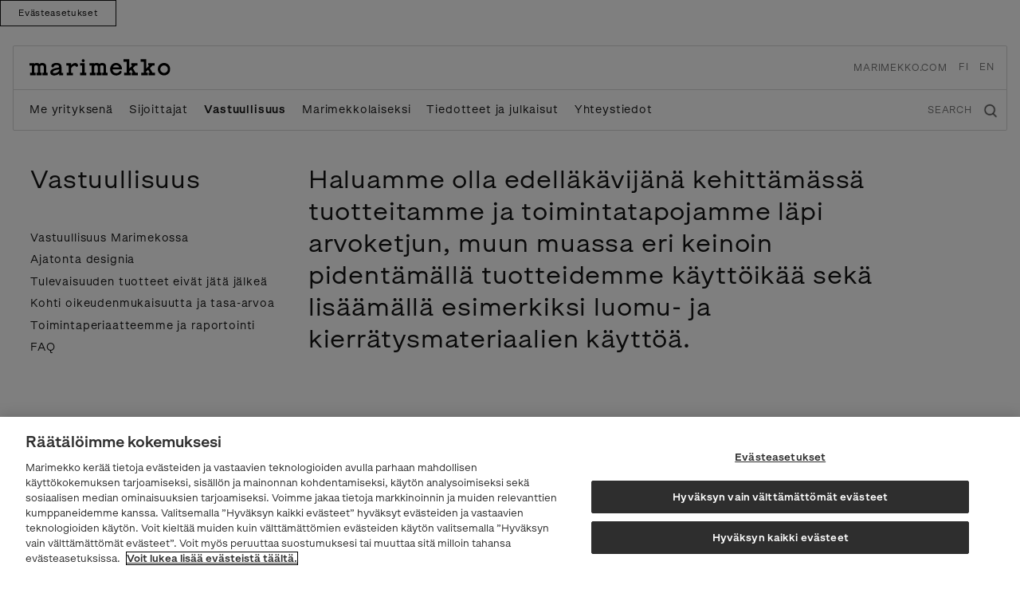

--- FILE ---
content_type: text/html; charset=UTF-8
request_url: https://company.marimekko.com/fi/vastuullisuus/
body_size: 80448
content:
<!doctype html>
<html lang="fi">
<head>
	<meta charset="UTF-8">
	<meta name="viewport" content="width=device-width, initial-scale=1">
	<link rel="profile" href="http://gmpg.org/xfn/11">

    <!-- Google Tag Manager -->
    <script>(function(w,d,s,l,i){w[l]=w[l]||[];w[l].push({'gtm.start':
    new Date().getTime(),event:'gtm.js'});var f=d.getElementsByTagName(s)[0],
    j=d.createElement(s),dl=l!='dataLayer'?'&l='+l:'';j.async=true;j.src=
    'https://www.googletagmanager.com/gtm.js?id='+i+dl;f.parentNode.insertBefore(j,f);
    })(window,document,'script','dataLayer','GTM-T8V8FLR');</script>
    <!-- End Google Tag Manager -->

	<title>Vastuullisuus &#8211; Marimekko as a company | We as a company</title>
<meta name='robots' content='max-image-preview:large' />
<link rel="alternate" href="https://company.marimekko.com/fi/vastuullisuus/" hreflang="fi" />
<link rel="alternate" href="https://company.marimekko.com/sustainability/" hreflang="en" />
<link rel='dns-prefetch' href='//company.marimekko.com' />
<link rel='dns-prefetch' href='//tools.euroland.com' />
<link rel='dns-prefetch' href='//cdnjs.cloudflare.com' />
<link rel="alternate" type="application/rss+xml" title="Marimekko as a company | We as a company &raquo; syöte" href="https://company.marimekko.com/fi/feed/" />
<link rel="alternate" type="application/rss+xml" title="Marimekko as a company | We as a company &raquo; kommenttien syöte" href="https://company.marimekko.com/fi/comments/feed/" />
<link rel="alternate" title="oEmbed (JSON)" type="application/json+oembed" href="https://company.marimekko.com/wp-json/oembed/1.0/embed?url=https%3A%2F%2Fcompany.marimekko.com%2Ffi%2Fvastuullisuus%2F&#038;lang=fi" />
<link rel="alternate" title="oEmbed (XML)" type="text/xml+oembed" href="https://company.marimekko.com/wp-json/oembed/1.0/embed?url=https%3A%2F%2Fcompany.marimekko.com%2Ffi%2Fvastuullisuus%2F&#038;format=xml&#038;lang=fi" />
<style id='wp-img-auto-sizes-contain-inline-css' type='text/css'>
img:is([sizes=auto i],[sizes^="auto," i]){contain-intrinsic-size:3000px 1500px}
/*# sourceURL=wp-img-auto-sizes-contain-inline-css */
</style>
<style id='wp-emoji-styles-inline-css' type='text/css'>

	img.wp-smiley, img.emoji {
		display: inline !important;
		border: none !important;
		box-shadow: none !important;
		height: 1em !important;
		width: 1em !important;
		margin: 0 0.07em !important;
		vertical-align: -0.1em !important;
		background: none !important;
		padding: 0 !important;
	}
/*# sourceURL=wp-emoji-styles-inline-css */
</style>
<style id='wp-block-library-inline-css' type='text/css'>
:root{--wp-block-synced-color:#7a00df;--wp-block-synced-color--rgb:122,0,223;--wp-bound-block-color:var(--wp-block-synced-color);--wp-editor-canvas-background:#ddd;--wp-admin-theme-color:#007cba;--wp-admin-theme-color--rgb:0,124,186;--wp-admin-theme-color-darker-10:#006ba1;--wp-admin-theme-color-darker-10--rgb:0,107,160.5;--wp-admin-theme-color-darker-20:#005a87;--wp-admin-theme-color-darker-20--rgb:0,90,135;--wp-admin-border-width-focus:2px}@media (min-resolution:192dpi){:root{--wp-admin-border-width-focus:1.5px}}.wp-element-button{cursor:pointer}:root .has-very-light-gray-background-color{background-color:#eee}:root .has-very-dark-gray-background-color{background-color:#313131}:root .has-very-light-gray-color{color:#eee}:root .has-very-dark-gray-color{color:#313131}:root .has-vivid-green-cyan-to-vivid-cyan-blue-gradient-background{background:linear-gradient(135deg,#00d084,#0693e3)}:root .has-purple-crush-gradient-background{background:linear-gradient(135deg,#34e2e4,#4721fb 50%,#ab1dfe)}:root .has-hazy-dawn-gradient-background{background:linear-gradient(135deg,#faaca8,#dad0ec)}:root .has-subdued-olive-gradient-background{background:linear-gradient(135deg,#fafae1,#67a671)}:root .has-atomic-cream-gradient-background{background:linear-gradient(135deg,#fdd79a,#004a59)}:root .has-nightshade-gradient-background{background:linear-gradient(135deg,#330968,#31cdcf)}:root .has-midnight-gradient-background{background:linear-gradient(135deg,#020381,#2874fc)}:root{--wp--preset--font-size--normal:16px;--wp--preset--font-size--huge:42px}.has-regular-font-size{font-size:1em}.has-larger-font-size{font-size:2.625em}.has-normal-font-size{font-size:var(--wp--preset--font-size--normal)}.has-huge-font-size{font-size:var(--wp--preset--font-size--huge)}.has-text-align-center{text-align:center}.has-text-align-left{text-align:left}.has-text-align-right{text-align:right}.has-fit-text{white-space:nowrap!important}#end-resizable-editor-section{display:none}.aligncenter{clear:both}.items-justified-left{justify-content:flex-start}.items-justified-center{justify-content:center}.items-justified-right{justify-content:flex-end}.items-justified-space-between{justify-content:space-between}.screen-reader-text{border:0;clip-path:inset(50%);height:1px;margin:-1px;overflow:hidden;padding:0;position:absolute;width:1px;word-wrap:normal!important}.screen-reader-text:focus{background-color:#ddd;clip-path:none;color:#444;display:block;font-size:1em;height:auto;left:5px;line-height:normal;padding:15px 23px 14px;text-decoration:none;top:5px;width:auto;z-index:100000}html :where(.has-border-color){border-style:solid}html :where([style*=border-top-color]){border-top-style:solid}html :where([style*=border-right-color]){border-right-style:solid}html :where([style*=border-bottom-color]){border-bottom-style:solid}html :where([style*=border-left-color]){border-left-style:solid}html :where([style*=border-width]){border-style:solid}html :where([style*=border-top-width]){border-top-style:solid}html :where([style*=border-right-width]){border-right-style:solid}html :where([style*=border-bottom-width]){border-bottom-style:solid}html :where([style*=border-left-width]){border-left-style:solid}html :where(img[class*=wp-image-]){height:auto;max-width:100%}:where(figure){margin:0 0 1em}html :where(.is-position-sticky){--wp-admin--admin-bar--position-offset:var(--wp-admin--admin-bar--height,0px)}@media screen and (max-width:600px){html :where(.is-position-sticky){--wp-admin--admin-bar--position-offset:0px}}

/*# sourceURL=wp-block-library-inline-css */
</style><style id='global-styles-inline-css' type='text/css'>
:root{--wp--preset--aspect-ratio--square: 1;--wp--preset--aspect-ratio--4-3: 4/3;--wp--preset--aspect-ratio--3-4: 3/4;--wp--preset--aspect-ratio--3-2: 3/2;--wp--preset--aspect-ratio--2-3: 2/3;--wp--preset--aspect-ratio--16-9: 16/9;--wp--preset--aspect-ratio--9-16: 9/16;--wp--preset--color--black: #000000;--wp--preset--color--cyan-bluish-gray: #abb8c3;--wp--preset--color--white: #ffffff;--wp--preset--color--pale-pink: #f78da7;--wp--preset--color--vivid-red: #cf2e2e;--wp--preset--color--luminous-vivid-orange: #ff6900;--wp--preset--color--luminous-vivid-amber: #fcb900;--wp--preset--color--light-green-cyan: #7bdcb5;--wp--preset--color--vivid-green-cyan: #00d084;--wp--preset--color--pale-cyan-blue: #8ed1fc;--wp--preset--color--vivid-cyan-blue: #0693e3;--wp--preset--color--vivid-purple: #9b51e0;--wp--preset--gradient--vivid-cyan-blue-to-vivid-purple: linear-gradient(135deg,rgb(6,147,227) 0%,rgb(155,81,224) 100%);--wp--preset--gradient--light-green-cyan-to-vivid-green-cyan: linear-gradient(135deg,rgb(122,220,180) 0%,rgb(0,208,130) 100%);--wp--preset--gradient--luminous-vivid-amber-to-luminous-vivid-orange: linear-gradient(135deg,rgb(252,185,0) 0%,rgb(255,105,0) 100%);--wp--preset--gradient--luminous-vivid-orange-to-vivid-red: linear-gradient(135deg,rgb(255,105,0) 0%,rgb(207,46,46) 100%);--wp--preset--gradient--very-light-gray-to-cyan-bluish-gray: linear-gradient(135deg,rgb(238,238,238) 0%,rgb(169,184,195) 100%);--wp--preset--gradient--cool-to-warm-spectrum: linear-gradient(135deg,rgb(74,234,220) 0%,rgb(151,120,209) 20%,rgb(207,42,186) 40%,rgb(238,44,130) 60%,rgb(251,105,98) 80%,rgb(254,248,76) 100%);--wp--preset--gradient--blush-light-purple: linear-gradient(135deg,rgb(255,206,236) 0%,rgb(152,150,240) 100%);--wp--preset--gradient--blush-bordeaux: linear-gradient(135deg,rgb(254,205,165) 0%,rgb(254,45,45) 50%,rgb(107,0,62) 100%);--wp--preset--gradient--luminous-dusk: linear-gradient(135deg,rgb(255,203,112) 0%,rgb(199,81,192) 50%,rgb(65,88,208) 100%);--wp--preset--gradient--pale-ocean: linear-gradient(135deg,rgb(255,245,203) 0%,rgb(182,227,212) 50%,rgb(51,167,181) 100%);--wp--preset--gradient--electric-grass: linear-gradient(135deg,rgb(202,248,128) 0%,rgb(113,206,126) 100%);--wp--preset--gradient--midnight: linear-gradient(135deg,rgb(2,3,129) 0%,rgb(40,116,252) 100%);--wp--preset--font-size--small: 13px;--wp--preset--font-size--medium: 20px;--wp--preset--font-size--large: 36px;--wp--preset--font-size--x-large: 42px;--wp--preset--spacing--20: 0.44rem;--wp--preset--spacing--30: 0.67rem;--wp--preset--spacing--40: 1rem;--wp--preset--spacing--50: 1.5rem;--wp--preset--spacing--60: 2.25rem;--wp--preset--spacing--70: 3.38rem;--wp--preset--spacing--80: 5.06rem;--wp--preset--shadow--natural: 6px 6px 9px rgba(0, 0, 0, 0.2);--wp--preset--shadow--deep: 12px 12px 50px rgba(0, 0, 0, 0.4);--wp--preset--shadow--sharp: 6px 6px 0px rgba(0, 0, 0, 0.2);--wp--preset--shadow--outlined: 6px 6px 0px -3px rgb(255, 255, 255), 6px 6px rgb(0, 0, 0);--wp--preset--shadow--crisp: 6px 6px 0px rgb(0, 0, 0);}:where(.is-layout-flex){gap: 0.5em;}:where(.is-layout-grid){gap: 0.5em;}body .is-layout-flex{display: flex;}.is-layout-flex{flex-wrap: wrap;align-items: center;}.is-layout-flex > :is(*, div){margin: 0;}body .is-layout-grid{display: grid;}.is-layout-grid > :is(*, div){margin: 0;}:where(.wp-block-columns.is-layout-flex){gap: 2em;}:where(.wp-block-columns.is-layout-grid){gap: 2em;}:where(.wp-block-post-template.is-layout-flex){gap: 1.25em;}:where(.wp-block-post-template.is-layout-grid){gap: 1.25em;}.has-black-color{color: var(--wp--preset--color--black) !important;}.has-cyan-bluish-gray-color{color: var(--wp--preset--color--cyan-bluish-gray) !important;}.has-white-color{color: var(--wp--preset--color--white) !important;}.has-pale-pink-color{color: var(--wp--preset--color--pale-pink) !important;}.has-vivid-red-color{color: var(--wp--preset--color--vivid-red) !important;}.has-luminous-vivid-orange-color{color: var(--wp--preset--color--luminous-vivid-orange) !important;}.has-luminous-vivid-amber-color{color: var(--wp--preset--color--luminous-vivid-amber) !important;}.has-light-green-cyan-color{color: var(--wp--preset--color--light-green-cyan) !important;}.has-vivid-green-cyan-color{color: var(--wp--preset--color--vivid-green-cyan) !important;}.has-pale-cyan-blue-color{color: var(--wp--preset--color--pale-cyan-blue) !important;}.has-vivid-cyan-blue-color{color: var(--wp--preset--color--vivid-cyan-blue) !important;}.has-vivid-purple-color{color: var(--wp--preset--color--vivid-purple) !important;}.has-black-background-color{background-color: var(--wp--preset--color--black) !important;}.has-cyan-bluish-gray-background-color{background-color: var(--wp--preset--color--cyan-bluish-gray) !important;}.has-white-background-color{background-color: var(--wp--preset--color--white) !important;}.has-pale-pink-background-color{background-color: var(--wp--preset--color--pale-pink) !important;}.has-vivid-red-background-color{background-color: var(--wp--preset--color--vivid-red) !important;}.has-luminous-vivid-orange-background-color{background-color: var(--wp--preset--color--luminous-vivid-orange) !important;}.has-luminous-vivid-amber-background-color{background-color: var(--wp--preset--color--luminous-vivid-amber) !important;}.has-light-green-cyan-background-color{background-color: var(--wp--preset--color--light-green-cyan) !important;}.has-vivid-green-cyan-background-color{background-color: var(--wp--preset--color--vivid-green-cyan) !important;}.has-pale-cyan-blue-background-color{background-color: var(--wp--preset--color--pale-cyan-blue) !important;}.has-vivid-cyan-blue-background-color{background-color: var(--wp--preset--color--vivid-cyan-blue) !important;}.has-vivid-purple-background-color{background-color: var(--wp--preset--color--vivid-purple) !important;}.has-black-border-color{border-color: var(--wp--preset--color--black) !important;}.has-cyan-bluish-gray-border-color{border-color: var(--wp--preset--color--cyan-bluish-gray) !important;}.has-white-border-color{border-color: var(--wp--preset--color--white) !important;}.has-pale-pink-border-color{border-color: var(--wp--preset--color--pale-pink) !important;}.has-vivid-red-border-color{border-color: var(--wp--preset--color--vivid-red) !important;}.has-luminous-vivid-orange-border-color{border-color: var(--wp--preset--color--luminous-vivid-orange) !important;}.has-luminous-vivid-amber-border-color{border-color: var(--wp--preset--color--luminous-vivid-amber) !important;}.has-light-green-cyan-border-color{border-color: var(--wp--preset--color--light-green-cyan) !important;}.has-vivid-green-cyan-border-color{border-color: var(--wp--preset--color--vivid-green-cyan) !important;}.has-pale-cyan-blue-border-color{border-color: var(--wp--preset--color--pale-cyan-blue) !important;}.has-vivid-cyan-blue-border-color{border-color: var(--wp--preset--color--vivid-cyan-blue) !important;}.has-vivid-purple-border-color{border-color: var(--wp--preset--color--vivid-purple) !important;}.has-vivid-cyan-blue-to-vivid-purple-gradient-background{background: var(--wp--preset--gradient--vivid-cyan-blue-to-vivid-purple) !important;}.has-light-green-cyan-to-vivid-green-cyan-gradient-background{background: var(--wp--preset--gradient--light-green-cyan-to-vivid-green-cyan) !important;}.has-luminous-vivid-amber-to-luminous-vivid-orange-gradient-background{background: var(--wp--preset--gradient--luminous-vivid-amber-to-luminous-vivid-orange) !important;}.has-luminous-vivid-orange-to-vivid-red-gradient-background{background: var(--wp--preset--gradient--luminous-vivid-orange-to-vivid-red) !important;}.has-very-light-gray-to-cyan-bluish-gray-gradient-background{background: var(--wp--preset--gradient--very-light-gray-to-cyan-bluish-gray) !important;}.has-cool-to-warm-spectrum-gradient-background{background: var(--wp--preset--gradient--cool-to-warm-spectrum) !important;}.has-blush-light-purple-gradient-background{background: var(--wp--preset--gradient--blush-light-purple) !important;}.has-blush-bordeaux-gradient-background{background: var(--wp--preset--gradient--blush-bordeaux) !important;}.has-luminous-dusk-gradient-background{background: var(--wp--preset--gradient--luminous-dusk) !important;}.has-pale-ocean-gradient-background{background: var(--wp--preset--gradient--pale-ocean) !important;}.has-electric-grass-gradient-background{background: var(--wp--preset--gradient--electric-grass) !important;}.has-midnight-gradient-background{background: var(--wp--preset--gradient--midnight) !important;}.has-small-font-size{font-size: var(--wp--preset--font-size--small) !important;}.has-medium-font-size{font-size: var(--wp--preset--font-size--medium) !important;}.has-large-font-size{font-size: var(--wp--preset--font-size--large) !important;}.has-x-large-font-size{font-size: var(--wp--preset--font-size--x-large) !important;}
/*# sourceURL=global-styles-inline-css */
</style>

<style id='classic-theme-styles-inline-css' type='text/css'>
/*! This file is auto-generated */
.wp-block-button__link{color:#fff;background-color:#32373c;border-radius:9999px;box-shadow:none;text-decoration:none;padding:calc(.667em + 2px) calc(1.333em + 2px);font-size:1.125em}.wp-block-file__button{background:#32373c;color:#fff;text-decoration:none}
/*# sourceURL=/wp-includes/css/classic-themes.min.css */
</style>
<link rel='stylesheet' id='auth0-widget-css' href='https://company.marimekko.com/app/plugins/auth0/assets/css/main.css?ver=6.9' type='text/css' media='all' />
<link rel='stylesheet' id='contact-form-7-css' href='https://company.marimekko.com/app/plugins/contact-form-7/includes/css/styles.css?ver=5.9.8' type='text/css' media='all' />
<style id='contact-form-7-inline-css' type='text/css'>
.wpcf7 .wpcf7-recaptcha iframe {margin-bottom: 0;}.wpcf7 .wpcf7-recaptcha[data-align="center"] > div {margin: 0 auto;}.wpcf7 .wpcf7-recaptcha[data-align="right"] > div {margin: 0 0 0 auto;}
/*# sourceURL=contact-form-7-inline-css */
</style>
<link rel='stylesheet' id='marimekko-company-style-css' href='https://company.marimekko.com/app/themes/marimekko-company/style.css?ver=1764744794' type='text/css' media='all' />
<link rel='stylesheet' id='font-awesome-css' href='https://cdnjs.cloudflare.com/ajax/libs/font-awesome/5.14.0/css/all.min.css?ver=6.9' type='text/css' media='all' />
<link rel='stylesheet' id='tablepress-default-css' href='https://company.marimekko.com/app/plugins/tablepress/css/default.min.css?ver=1.14' type='text/css' media='all' />
<script type="text/javascript" src="https://company.marimekko.com/wp/wp-includes/js/jquery/jquery.min.js?ver=3.7.1" id="jquery-core-js"></script>
<script type="text/javascript" src="https://company.marimekko.com/wp/wp-includes/js/jquery/jquery-migrate.min.js?ver=3.4.1" id="jquery-migrate-js"></script>
<link rel="https://api.w.org/" href="https://company.marimekko.com/wp-json/" /><link rel="alternate" title="JSON" type="application/json" href="https://company.marimekko.com/wp-json/wp/v2/pages/443" /><link rel="EditURI" type="application/rsd+xml" title="RSD" href="https://company.marimekko.com/wp/xmlrpc.php?rsd" />
<meta name="generator" content="WordPress 6.9" />
<link rel="canonical" href="https://company.marimekko.com/fi/vastuullisuus/" />
<link rel='shortlink' href='https://company.marimekko.com/?p=443' />
<link rel="shortcut icon" href="https://company.marimekko.com/app/themes/marimekko-company/img/favicon.png" sizes="32x32"/><meta name="msapplication-TileImage" content="https://company.marimekko.com/app/themes/marimekko-company/img/favicon.png" /><link rel="apple-touch-icon" href="https://company.marimekko.com/app/themes/marimekko-company/img/favicon.png">		<style type="text/css" id="wp-custom-css">
			.grid-wrap a {
	margin-bottom: 1em;
}		</style>
		</head>

<body class="wp-singular page-template page-template-page-two_column_mirror page-template-page-two_column_mirror-php page page-id-443 page-parent wp-theme-marimekko-company">

<!-- Google Tag Manager (noscript) -->
<noscript><iframe src="https://www.googletagmanager.com/ns.html?id=GTM-T8V8FLR"
height="0" width="0" style="display:none;visibility:hidden"></iframe></noscript>
<!-- End Google Tag Manager (noscript) -->

  <!-- OneTrust Cookies Consent Notice start for marimekko.com  -->
  <script src="https://cdn.cookielaw.org/scripttemplates/otSDKStub.js" data-document-language="true" type="text/javascript" charset="UTF-8" data-domain-script="dd1f400b-2b68-4ce5-a604-f72d99da792f" ></script>
  <script type="text/javascript">
  function OptanonWrapper() { }
  </script>
  <!-- OneTrust Cookies Consent Notice end for marimekko.com  -->
  <!-- OneTrust Cookies Settings button start -->
  <button id="ot-sdk-btn" class="ot-sdk-show-settings">Cookie Settings</button>
  <!-- OneTrust Cookies Settings button end -->

<div class="underlay-search"></div>
<div id="underlay-menu"></div>

<div id="page" class="site">
	<a class="skip-link screen-reader-text" href="#content">Skip to content</a>

	<header id="masthead" class="page-header-wrapper">
		<div id="page-header" class="page-header">
			<div class="header">
				<button id="menu-toggle" class="menu-toggle" aria-controls="primary-menu" aria-expanded="false"><img class="icon icon-open-menu" src="https://company.marimekko.com/app/themes/marimekko-company/img/icons/menu.png" alt="" aria-hidden="true"/><img class="icon icon-close-menu" src="https://company.marimekko.com/app/themes/marimekko-company/img/icons/sulje.png" alt="" aria-hidden="true"/> Menu</button>
				<a class="header__logo" href="https://company.marimekko.com/fi" rel="home" aria-label="Go to homepage">
					<img class="header__logo-image" src="https://company.marimekko.com/app/themes/marimekko-company/img/logo.svg" alt="Marimekko as a company | We as a company" itemprop="logo" width="170" height="41" />
				</a>
				<button class="links search-button search-button--mobile">
					<span class="open-text">Search</span>
					<span class="close-text">Close</span>
				</button>
				<div class="links header__group header__group--right">
					<ul>
						<li class="shop-link"><a href="https://www.marimekko.com/">marimekko.com</a></li>
							<li class="lang-item lang-item-3 lang-item-fi current-lang lang-item-first"><a lang="fi" hreflang="fi" href="https://company.marimekko.com/fi/vastuullisuus/" aria-current="true">fi</a></li>
	<li class="lang-item lang-item-6 lang-item-en"><a lang="en-GB" hreflang="en-GB" href="https://company.marimekko.com/sustainability/">en</a></li>
					</ul>
				</div>
			</div>
		</div>

		<div class="header-additional">
			<nav id="site-navigation" class="main-navigation">
				<!-- <button class="menu-toggle" aria-controls="primary-menu" aria-expanded="false"><img class="icon icon-open-menu" src="https://company.marimekko.com/app/themes/marimekko-company/img/icons/menu.png" alt="" aria-hidden="true"/><img class="icon icon-close-menu" src="https://company.marimekko.com/app/themes/marimekko-company/img/icons/sulje.png" alt="" aria-hidden="true"/> Menu</button> -->
				<div class="menu-header-fi-container"><ul id="primary-menu" class="menu"><li id="menu-item-504" class="menu-item menu-item-type-post_type menu-item-object-page menu-item-has-children menu-item-504"><a href="https://company.marimekko.com/fi/me-yrityksena/">Me yrityksenä</a><button class="sub-menu-toggle"><span class="icon" alt="toggle menu">+</span></button>
<ul class="sub-menu">
	<li id="menu-item-508" class="menu-item menu-item-type-post_type menu-item-object-page menu-item-508"><a href="https://company.marimekko.com/fi/me-yrityksena/tavoitteet-ja-strategia/">Strategia ja taloudelliset tavoitteet</a><button class="sub-menu-toggle"><span class="icon" alt="toggle menu">+</span></button></li>
	<li id="menu-item-505" class="menu-item menu-item-type-post_type menu-item-object-page menu-item-505"><a href="https://company.marimekko.com/fi/me-yrityksena/arvot/">Arvot</a><button class="sub-menu-toggle"><span class="icon" alt="toggle menu">+</span></button></li>
	<li id="menu-item-506" class="menu-item menu-item-type-post_type menu-item-object-page menu-item-has-children menu-item-506"><a href="https://company.marimekko.com/fi/me-yrityksena/hallitus-ja-johto/">Hallitus ja johto</a><button class="sub-menu-toggle"><span class="icon" alt="toggle menu">+</span></button>
	<ul class="sub-menu">
		<li id="menu-item-2422" class="menu-item menu-item-type-post_type menu-item-object-page menu-item-2422"><a href="https://company.marimekko.com/fi/me-yrityksena/hallitus-ja-johto/hallitus/">Hallitus</a><button class="sub-menu-toggle"><span class="icon" alt="toggle menu">+</span></button></li>
		<li id="menu-item-2424" class="menu-item menu-item-type-post_type menu-item-object-page menu-item-2424"><a href="https://company.marimekko.com/fi/me-yrityksena/hallitus-ja-johto/johtoryhma/">Johtoryhmä</a><button class="sub-menu-toggle"><span class="icon" alt="toggle menu">+</span></button></li>
	</ul>
</li>
</ul>
</li>
<li id="menu-item-509" class="menu-item menu-item-type-post_type menu-item-object-page menu-item-has-children menu-item-509"><a href="https://company.marimekko.com/fi/sijoittajat/">Sijoittajat</a><button class="sub-menu-toggle"><span class="icon" alt="toggle menu">+</span></button>
<ul class="sub-menu">
	<li id="menu-item-512" class="menu-item menu-item-type-post_type menu-item-object-page menu-item-has-children menu-item-512"><a href="https://company.marimekko.com/fi/sijoittajat/me-sijoituskohteena/">Me sijoituskohteena</a><button class="sub-menu-toggle"><span class="icon" alt="toggle menu">+</span></button>
	<ul class="sub-menu">
		<li id="menu-item-2430" class="menu-item menu-item-type-post_type menu-item-object-page menu-item-2430"><a href="https://company.marimekko.com/fi/sijoittajat/me-sijoituskohteena/toimitusjohtajalta/">Toimitusjohtajalta</a><button class="sub-menu-toggle"><span class="icon" alt="toggle menu">+</span></button></li>
		<li id="menu-item-2428" class="menu-item menu-item-type-post_type menu-item-object-page menu-item-2428"><a href="https://company.marimekko.com/fi/sijoittajat/me-sijoituskohteena/strategia-ja-taloudelliset-tavoitteet/">Strategia ja taloudelliset tavoitteet</a><button class="sub-menu-toggle"><span class="icon" alt="toggle menu">+</span></button></li>
		<li id="menu-item-2429" class="menu-item menu-item-type-post_type menu-item-object-page menu-item-2429"><a href="https://company.marimekko.com/fi/sijoittajat/me-sijoituskohteena/toimintaymparisto/">Toimintaympäristö</a><button class="sub-menu-toggle"><span class="icon" alt="toggle menu">+</span></button></li>
		<li id="menu-item-2426" class="menu-item menu-item-type-post_type menu-item-object-page menu-item-2426"><a href="https://company.marimekko.com/fi/sijoittajat/me-sijoituskohteena/nakymat/">Näkymät</a><button class="sub-menu-toggle"><span class="icon" alt="toggle menu">+</span></button></li>
		<li id="menu-item-10224" class="menu-item menu-item-type-post_type menu-item-object-page menu-item-10224"><a href="https://company.marimekko.com/fi/sijoittajat/me-sijoituskohteena/analyytikot/">Analyytikot</a><button class="sub-menu-toggle"><span class="icon" alt="toggle menu">+</span></button></li>
		<li id="menu-item-2427" class="menu-item menu-item-type-post_type menu-item-object-page menu-item-2427"><a href="https://company.marimekko.com/fi/sijoittajat/me-sijoituskohteena/sijoituslaskuri/">Sijoituslaskuri</a><button class="sub-menu-toggle"><span class="icon" alt="toggle menu">+</span></button></li>
	</ul>
</li>
	<li id="menu-item-513" class="menu-item menu-item-type-post_type menu-item-object-page menu-item-has-children menu-item-513"><a href="https://company.marimekko.com/fi/sijoittajat/hallinto/">Hallinto</a><button class="sub-menu-toggle"><span class="icon" alt="toggle menu">+</span></button>
	<ul class="sub-menu">
		<li id="menu-item-2433" class="menu-item menu-item-type-post_type menu-item-object-page menu-item-2433"><a href="https://company.marimekko.com/fi/sijoittajat/hallinto/hallitus/">Hallitus</a><button class="sub-menu-toggle"><span class="icon" alt="toggle menu">+</span></button></li>
		<li id="menu-item-2434" class="menu-item menu-item-type-post_type menu-item-object-page menu-item-2434"><a href="https://company.marimekko.com/fi/sijoittajat/hallinto/johtoryhma/">Johtoryhmä</a><button class="sub-menu-toggle"><span class="icon" alt="toggle menu">+</span></button></li>
		<li id="menu-item-2435" class="menu-item menu-item-type-post_type menu-item-object-page menu-item-has-children menu-item-2435"><a href="https://company.marimekko.com/fi/sijoittajat/hallinto/hallinnointiperiaatteet/">Hallinnointiperiaatteet</a><button class="sub-menu-toggle"><span class="icon" alt="toggle menu">+</span></button>
		<ul class="sub-menu">
			<li id="menu-item-2459" class="menu-item menu-item-type-post_type menu-item-object-page menu-item-2459"><a href="https://company.marimekko.com/fi/sijoittajat/hallinto/yhtiokokous/">Yhtiökokoukset</a><button class="sub-menu-toggle"><span class="icon" alt="toggle menu">+</span></button></li>
			<li id="menu-item-2460" class="menu-item menu-item-type-post_type menu-item-object-page menu-item-2460"><a href="https://company.marimekko.com/fi/sijoittajat/hallinto/hallinnointiperiaatteet/hallitus/">Hallitus</a><button class="sub-menu-toggle"><span class="icon" alt="toggle menu">+</span></button></li>
			<li id="menu-item-2461" class="menu-item menu-item-type-post_type menu-item-object-page menu-item-2461"><a href="https://company.marimekko.com/fi/sijoittajat/hallinto/hallinnointiperiaatteet/konsernin-johto/">Konsernin johto</a><button class="sub-menu-toggle"><span class="icon" alt="toggle menu">+</span></button></li>
			<li id="menu-item-2462" class="menu-item menu-item-type-post_type menu-item-object-page menu-item-2462"><a href="https://company.marimekko.com/fi/sijoittajat/hallinto/hallinnointiperiaatteet/palkitseminen-2/">Palkitseminen</a><button class="sub-menu-toggle"><span class="icon" alt="toggle menu">+</span></button></li>
			<li id="menu-item-2463" class="menu-item menu-item-type-post_type menu-item-object-page menu-item-2463"><a href="https://company.marimekko.com/fi/sijoittajat/hallinto/hallinnointiperiaatteet/tilintarkastus/">Tilintarkastus</a><button class="sub-menu-toggle"><span class="icon" alt="toggle menu">+</span></button></li>
			<li id="menu-item-2464" class="menu-item menu-item-type-post_type menu-item-object-page menu-item-2464"><a href="https://company.marimekko.com/fi/sijoittajat/hallinto/hallinnointiperiaatteet/sisainen-valvonta-riskienhallinta-ja-sisainen-tarkastus/">Riskienhallinta, sisäinen valvonta ja sisäinen tarkastus</a><button class="sub-menu-toggle"><span class="icon" alt="toggle menu">+</span></button></li>
			<li id="menu-item-2465" class="menu-item menu-item-type-post_type menu-item-object-page menu-item-2465"><a href="https://company.marimekko.com/fi/sijoittajat/hallinto/hallinnointiperiaatteet/sisapiirihallinto/">Sisäpiirihallinto</a><button class="sub-menu-toggle"><span class="icon" alt="toggle menu">+</span></button></li>
			<li id="menu-item-2466" class="menu-item menu-item-type-post_type menu-item-object-page menu-item-2466"><a href="https://company.marimekko.com/fi/sijoittajat/hallinto/hallinnointiperiaatteet/sijoittajasuhteet/">Sijoittajasuhteet</a><button class="sub-menu-toggle"><span class="icon" alt="toggle menu">+</span></button></li>
			<li id="menu-item-2467" class="menu-item menu-item-type-post_type menu-item-object-page menu-item-2467"><a href="https://company.marimekko.com/fi/sijoittajat/hallinto/hallinnointiperiaatteet/selvitys-hallinto-ja-ohjausjarjestelmasta/">Selvitys hallinto- ja ohjausjärjestelmästä</a><button class="sub-menu-toggle"><span class="icon" alt="toggle menu">+</span></button></li>
			<li id="menu-item-2468" class="menu-item menu-item-type-post_type menu-item-object-page menu-item-2468"><a href="https://company.marimekko.com/fi/sijoittajat/hallinto/hallinnointiperiaatteet/palkka-ja-palkkioselvitys/">Palkitsemisraportti</a><button class="sub-menu-toggle"><span class="icon" alt="toggle menu">+</span></button></li>
		</ul>
</li>
		<li id="menu-item-2437" class="menu-item menu-item-type-post_type menu-item-object-page menu-item-has-children menu-item-2437"><a href="https://company.marimekko.com/fi/sijoittajat/hallinto/riskienhallinta-ja-riskit/">Riskienhallinta ja riskit</a><button class="sub-menu-toggle"><span class="icon" alt="toggle menu">+</span></button>
		<ul class="sub-menu">
			<li id="menu-item-2469" class="menu-item menu-item-type-post_type menu-item-object-page menu-item-2469"><a href="https://company.marimekko.com/fi/sijoittajat/hallinto/riskienhallinta-ja-riskit/vastuut-organisointi-ja-raportointi/">Roolit, vastuut ja raportointi</a><button class="sub-menu-toggle"><span class="icon" alt="toggle menu">+</span></button></li>
			<li id="menu-item-2471" class="menu-item menu-item-type-post_type menu-item-object-page menu-item-2471"><a href="https://company.marimekko.com/fi/sijoittajat/hallinto/riskienhallinta-ja-riskit/riskit/">Riskit</a><button class="sub-menu-toggle"><span class="icon" alt="toggle menu">+</span></button></li>
		</ul>
</li>
		<li id="menu-item-2436" class="menu-item menu-item-type-post_type menu-item-object-page menu-item-has-children menu-item-2436"><a href="https://company.marimekko.com/fi/sijoittajat/hallinto/yhtiokokous/">Yhtiökokoukset</a><button class="sub-menu-toggle"><span class="icon" alt="toggle menu">+</span></button>
		<ul class="sub-menu">
			<li id="menu-item-12682" class="menu-item menu-item-type-post_type menu-item-object-page menu-item-12682"><a href="https://company.marimekko.com/fi/sijoittajat/hallinto/yhtiokokous/yhtiokokous-2026/">Yhtiökokous 2026</a><button class="sub-menu-toggle"><span class="icon" alt="toggle menu">+</span></button></li>
			<li id="menu-item-11609" class="menu-item menu-item-type-post_type menu-item-object-page menu-item-11609"><a href="https://company.marimekko.com/fi/sijoittajat/hallinto/yhtiokokous/yhtiokokous-2025/">Yhtiökokous 2025</a><button class="sub-menu-toggle"><span class="icon" alt="toggle menu">+</span></button></li>
			<li id="menu-item-10454" class="menu-item menu-item-type-post_type menu-item-object-page menu-item-10454"><a href="https://company.marimekko.com/fi/sijoittajat/hallinto/yhtiokokous/yhtiokokous-2024/">Yhtiökokous 2024</a><button class="sub-menu-toggle"><span class="icon" alt="toggle menu">+</span></button></li>
			<li id="menu-item-9183" class="menu-item menu-item-type-post_type menu-item-object-page menu-item-9183"><a href="https://company.marimekko.com/fi/sijoittajat/hallinto/yhtiokokous/yhtiokokous-2023/">Yhtiökokous 2023</a><button class="sub-menu-toggle"><span class="icon" alt="toggle menu">+</span></button></li>
			<li id="menu-item-7840" class="menu-item menu-item-type-post_type menu-item-object-page menu-item-7840"><a href="https://company.marimekko.com/fi/sijoittajat/hallinto/yhtiokokous/yhtiokokous-2022/">Yhtiökokous 2022</a><button class="sub-menu-toggle"><span class="icon" alt="toggle menu">+</span></button></li>
			<li id="menu-item-7841" class="menu-item menu-item-type-post_type menu-item-object-page menu-item-7841"><a href="https://company.marimekko.com/fi/sijoittajat/hallinto/yhtiokokous/varsinainen-yhtiokokous-2021/">Yhtiökokous 2021</a><button class="sub-menu-toggle"><span class="icon" alt="toggle menu">+</span></button></li>
			<li id="menu-item-7842" class="menu-item menu-item-type-post_type menu-item-object-page menu-item-7842"><a href="https://company.marimekko.com/fi/sijoittajat/hallinto/yhtiokokous/yhtiokokous-2020/">Yhtiökokous 2020</a><button class="sub-menu-toggle"><span class="icon" alt="toggle menu">+</span></button></li>
			<li id="menu-item-3574" class="menu-item menu-item-type-post_type menu-item-object-page menu-item-3574"><a href="https://company.marimekko.com/fi/sijoittajat/hallinto/yhtiokokous/yhtiokokous-2019/">Yhtiökokous 2019</a><button class="sub-menu-toggle"><span class="icon" alt="toggle menu">+</span></button></li>
			<li id="menu-item-2472" class="menu-item menu-item-type-post_type menu-item-object-page menu-item-2472"><a href="https://company.marimekko.com/fi/sijoittajat/hallinto/yhtiokokous/yhtiokokous-2018/">Yhtiökokous 2018</a><button class="sub-menu-toggle"><span class="icon" alt="toggle menu">+</span></button></li>
			<li id="menu-item-2473" class="menu-item menu-item-type-post_type menu-item-object-page menu-item-2473"><a href="https://company.marimekko.com/fi/sijoittajat/hallinto/yhtiokokous/yhtiokokous-2017/">Yhtiökokous 2017</a><button class="sub-menu-toggle"><span class="icon" alt="toggle menu">+</span></button></li>
			<li id="menu-item-2474" class="menu-item menu-item-type-post_type menu-item-object-page menu-item-2474"><a href="https://company.marimekko.com/fi/sijoittajat/hallinto/yhtiokokous/yhtiokokous-2016/">Yhtiökokous 2016</a><button class="sub-menu-toggle"><span class="icon" alt="toggle menu">+</span></button></li>
			<li id="menu-item-2475" class="menu-item menu-item-type-post_type menu-item-object-page menu-item-2475"><a href="https://company.marimekko.com/fi/sijoittajat/hallinto/yhtiokokous/yhtiokokous-2015/">Yhtiökokous 2015</a><button class="sub-menu-toggle"><span class="icon" alt="toggle menu">+</span></button></li>
			<li id="menu-item-2476" class="menu-item menu-item-type-post_type menu-item-object-page menu-item-2476"><a href="https://company.marimekko.com/fi/sijoittajat/hallinto/yhtiokokous/yhtiokokous-2014/">Yhtiökokous 2014</a><button class="sub-menu-toggle"><span class="icon" alt="toggle menu">+</span></button></li>
			<li id="menu-item-2477" class="menu-item menu-item-type-post_type menu-item-object-page menu-item-2477"><a href="https://company.marimekko.com/fi/?page_id=1381">Yhtiökokous 2013</a><button class="sub-menu-toggle"><span class="icon" alt="toggle menu">+</span></button></li>
		</ul>
</li>
		<li id="menu-item-2438" class="menu-item menu-item-type-post_type menu-item-object-page menu-item-2438"><a href="https://company.marimekko.com/fi/sijoittajat/hallinto/yhtiojarjestys/">Yhtiöjärjestys</a><button class="sub-menu-toggle"><span class="icon" alt="toggle menu">+</span></button></li>
	</ul>
</li>
	<li id="menu-item-514" class="menu-item menu-item-type-post_type menu-item-object-page menu-item-has-children menu-item-514"><a href="https://company.marimekko.com/fi/sijoittajat/liiketoiminta/">Liiketoiminta</a><button class="sub-menu-toggle"><span class="icon" alt="toggle menu">+</span></button>
	<ul class="sub-menu">
		<li id="menu-item-2439" class="menu-item menu-item-type-post_type menu-item-object-page menu-item-2439"><a href="https://company.marimekko.com/fi/sijoittajat/liiketoiminta/tuotelinjat/">Tuotelinjat</a><button class="sub-menu-toggle"><span class="icon" alt="toggle menu">+</span></button></li>
		<li id="menu-item-2440" class="menu-item menu-item-type-post_type menu-item-object-page menu-item-2440"><a href="https://company.marimekko.com/fi/sijoittajat/liiketoiminta/myynti-ja-myymalat/">Myynti ja myymälät</a><button class="sub-menu-toggle"><span class="icon" alt="toggle menu">+</span></button></li>
		<li id="menu-item-2441" class="menu-item menu-item-type-post_type menu-item-object-page menu-item-2441"><a href="https://company.marimekko.com/fi/sijoittajat/liiketoiminta/tuotanto-ja-hankinta/">Tuotanto ja hankinta</a><button class="sub-menu-toggle"><span class="icon" alt="toggle menu">+</span></button></li>
		<li id="menu-item-2442" class="menu-item menu-item-type-post_type menu-item-object-page menu-item-2442"><a href="https://company.marimekko.com/fi/sijoittajat/liiketoiminta/marimekko-konserni/">Marimekko-konserni</a><button class="sub-menu-toggle"><span class="icon" alt="toggle menu">+</span></button></li>
	</ul>
</li>
	<li id="menu-item-510" class="menu-item menu-item-type-post_type menu-item-object-page menu-item-has-children menu-item-510"><a href="https://company.marimekko.com/fi/sijoittajat/osaketieto/">Osaketieto</a><button class="sub-menu-toggle"><span class="icon" alt="toggle menu">+</span></button>
	<ul class="sub-menu">
		<li id="menu-item-2444" class="menu-item menu-item-type-post_type menu-item-object-page menu-item-has-children menu-item-2444"><a href="https://company.marimekko.com/fi/sijoittajat/osaketieto/osake-ja-osakepaaoma/">Osake ja osakepääoma</a><button class="sub-menu-toggle"><span class="icon" alt="toggle menu">+</span></button>
		<ul class="sub-menu">
			<li id="menu-item-3336" class="menu-item menu-item-type-post_type menu-item-object-page menu-item-3336"><a href="https://company.marimekko.com/fi/sijoittajat/osaketieto/osake-ja-osakepaaoma/valtuutukset/">Valtuutukset</a><button class="sub-menu-toggle"><span class="icon" alt="toggle menu">+</span></button></li>
			<li id="menu-item-3335" class="menu-item menu-item-type-post_type menu-item-object-page menu-item-3335"><a href="https://company.marimekko.com/fi/sijoittajat/osaketieto/osake-ja-osakepaaoma/omat-osakkeet/">Omat osakkeet</a><button class="sub-menu-toggle"><span class="icon" alt="toggle menu">+</span></button></li>
			<li id="menu-item-3334" class="menu-item menu-item-type-post_type menu-item-object-page menu-item-3334"><a href="https://company.marimekko.com/fi/sijoittajat/osaketieto/osake-ja-osakepaaoma/liputukset/">Liputukset</a><button class="sub-menu-toggle"><span class="icon" alt="toggle menu">+</span></button></li>
		</ul>
</li>
		<li id="menu-item-2445" class="menu-item menu-item-type-post_type menu-item-object-page menu-item-has-children menu-item-2445"><a href="https://company.marimekko.com/fi/sijoittajat/osaketieto/osakkeenomistajat/">Osakkeenomistajat</a><button class="sub-menu-toggle"><span class="icon" alt="toggle menu">+</span></button>
		<ul class="sub-menu">
			<li id="menu-item-9285" class="menu-item menu-item-type-post_type menu-item-object-page menu-item-9285"><a href="https://company.marimekko.com/fi/sijoittajat/osaketieto/osakkeenomistajat/johdon-omistus/">Johdon omistus</a><button class="sub-menu-toggle"><span class="icon" alt="toggle menu">+</span></button></li>
		</ul>
</li>
		<li id="menu-item-2446" class="menu-item menu-item-type-post_type menu-item-object-page menu-item-2446"><a href="https://company.marimekko.com/fi/sijoittajat/osaketieto/kurssi-ja-kaupankaynti/">Kurssi ja kaupankäynti Nasdaq Helsingissä</a><button class="sub-menu-toggle"><span class="icon" alt="toggle menu">+</span></button></li>
		<li id="menu-item-9106" class="menu-item menu-item-type-post_type menu-item-object-page menu-item-9106"><a href="https://company.marimekko.com/fi/sijoittajat/osaketieto/kurssi-ja-kaupankaynti-nasdaq-helsingissa/">Kurssi ja kaupankäynti muilla markkinapaikoilla</a><button class="sub-menu-toggle"><span class="icon" alt="toggle menu">+</span></button></li>
		<li id="menu-item-2447" class="menu-item menu-item-type-post_type menu-item-object-page menu-item-2447"><a href="https://company.marimekko.com/fi/sijoittajat/osaketieto/kurssihistoriahaku/">Kurssihistoriahaku</a><button class="sub-menu-toggle"><span class="icon" alt="toggle menu">+</span></button></li>
		<li id="menu-item-2448" class="menu-item menu-item-type-post_type menu-item-object-page menu-item-2448"><a href="https://company.marimekko.com/fi/sijoittajat/osaketieto/johdon-liiketoimet/">Johdon liiketoimet</a><button class="sub-menu-toggle"><span class="icon" alt="toggle menu">+</span></button></li>
	</ul>
</li>
	<li id="menu-item-511" class="menu-item menu-item-type-post_type menu-item-object-page menu-item-511"><a href="https://company.marimekko.com/fi/sijoittajat/taloustieto/">Taloustieto</a><button class="sub-menu-toggle"><span class="icon" alt="toggle menu">+</span></button></li>
	<li id="menu-item-8515" class="menu-item menu-item-type-post_type menu-item-object-page menu-item-8515"><a href="https://company.marimekko.com/fi/sijoittajat/paaomamarkkinapaiva/">Pääomamarkkinapäivä 2024</a><button class="sub-menu-toggle"><span class="icon" alt="toggle menu">+</span></button></li>
	<li id="menu-item-5349" class="menu-item menu-item-type-post_type menu-item-object-page menu-item-has-children menu-item-5349"><a href="https://company.marimekko.com/fi/sijoittajat/ir-kalenteri-2/">IR-kalenteri</a><button class="sub-menu-toggle"><span class="icon" alt="toggle menu">+</span></button>
	<ul class="sub-menu">
		<li id="menu-item-12677" class="menu-item menu-item-type-post_type menu-item-object-page menu-item-12677"><a href="https://company.marimekko.com/fi/sijoittajat/ir-kalenteri-2/ir-kalenteri-2026/">IR-kalenteri 2026</a><button class="sub-menu-toggle"><span class="icon" alt="toggle menu">+</span></button></li>
		<li id="menu-item-11438" class="menu-item menu-item-type-post_type menu-item-object-page menu-item-11438"><a href="https://company.marimekko.com/fi/sijoittajat/ir-kalenteri-2/ir-kalenteri-2025/">IR-kalenteri 2025</a><button class="sub-menu-toggle"><span class="icon" alt="toggle menu">+</span></button></li>
		<li id="menu-item-10459" class="menu-item menu-item-type-post_type menu-item-object-page menu-item-10459"><a href="https://company.marimekko.com/fi/sijoittajat/ir-kalenteri-2/ir-kalenteri-2024/">IR-kalenteri 2024</a><button class="sub-menu-toggle"><span class="icon" alt="toggle menu">+</span></button></li>
		<li id="menu-item-8692" class="menu-item menu-item-type-post_type menu-item-object-page menu-item-8692"><a href="https://company.marimekko.com/fi/sijoittajat/ir-kalenteri-2/ir-kalenteri-2023-2/">IR-kalenteri 2023</a><button class="sub-menu-toggle"><span class="icon" alt="toggle menu">+</span></button></li>
		<li id="menu-item-6890" class="menu-item menu-item-type-post_type menu-item-object-page menu-item-6890"><a href="https://company.marimekko.com/fi/sijoittajat/ir-kalenteri-2/ir-kalenteri-2022/">IR-kalenteri 2022</a><button class="sub-menu-toggle"><span class="icon" alt="toggle menu">+</span></button></li>
		<li id="menu-item-5463" class="menu-item menu-item-type-post_type menu-item-object-page menu-item-5463"><a href="https://company.marimekko.com/fi/sijoittajat/ir-kalenteri-2/ir-kalenteri-2021/">IR-kalenteri 2021</a><button class="sub-menu-toggle"><span class="icon" alt="toggle menu">+</span></button></li>
		<li id="menu-item-5474" class="menu-item menu-item-type-post_type menu-item-object-page menu-item-5474"><a href="https://company.marimekko.com/fi/sijoittajat/ir-kalenteri-2/ir-kalenteri-2020/">IR-kalenteri 2020</a><button class="sub-menu-toggle"><span class="icon" alt="toggle menu">+</span></button></li>
		<li id="menu-item-5452" class="menu-item menu-item-type-post_type menu-item-object-page menu-item-5452"><a href="https://company.marimekko.com/fi/sijoittajat/ir-kalenteri-2/ir-kalenteri/">IR-kalenteri 2019</a><button class="sub-menu-toggle"><span class="icon" alt="toggle menu">+</span></button></li>
	</ul>
</li>
</ul>
</li>
<li id="menu-item-517" class="menu-item menu-item-type-post_type menu-item-object-page current-menu-item page_item page-item-443 current_page_item menu-item-has-children menu-item-517"><a href="https://company.marimekko.com/fi/vastuullisuus/" aria-current="page">Vastuullisuus</a><button class="sub-menu-toggle"><span class="icon" alt="toggle menu">+</span></button>
<ul class="sub-menu">
	<li id="menu-item-8377" class="menu-item menu-item-type-post_type menu-item-object-page menu-item-has-children menu-item-8377"><a href="https://company.marimekko.com/fi/vastuullisuus/vastuullisuus-marimekossa/">Vastuullisuus Marimekossa</a><button class="sub-menu-toggle"><span class="icon" alt="toggle menu">+</span></button>
	<ul class="sub-menu">
		<li id="menu-item-8380" class="menu-item menu-item-type-post_type menu-item-object-page menu-item-8380"><a href="https://company.marimekko.com/fi/vastuullisuus/vastuullisuus-marimekossa/vastuullisuusstrategia/">Vastuullisuusstrategia</a><button class="sub-menu-toggle"><span class="icon" alt="toggle menu">+</span></button></li>
		<li id="menu-item-8381" class="menu-item menu-item-type-post_type menu-item-object-page menu-item-8381"><a href="https://company.marimekko.com/fi/vastuullisuus/vastuullisuus-marimekossa/vastuullisuuden-johtaminen/">Vastuullisuuden johtaminen</a><button class="sub-menu-toggle"><span class="icon" alt="toggle menu">+</span></button></li>
	</ul>
</li>
	<li id="menu-item-8251" class="menu-item menu-item-type-post_type menu-item-object-page menu-item-has-children menu-item-8251"><a href="https://company.marimekko.com/fi/vastuullisuus/ajatonta-designia/">Ajatonta designia</a><button class="sub-menu-toggle"><span class="icon" alt="toggle menu">+</span></button>
	<ul class="sub-menu">
		<li id="menu-item-8250" class="menu-item menu-item-type-post_type menu-item-object-page menu-item-8250"><a href="https://company.marimekko.com/fi/vastuullisuus/ajatonta-designia/ajaton-design-filosofia/">Ajaton design-filosofia</a><button class="sub-menu-toggle"><span class="icon" alt="toggle menu">+</span></button></li>
		<li id="menu-item-8249" class="menu-item menu-item-type-post_type menu-item-object-page menu-item-8249"><a href="https://company.marimekko.com/fi/vastuullisuus/ajatonta-designia/laatu-ja-tuoteturvallisuus/">Tuotteiden laatu</a><button class="sub-menu-toggle"><span class="icon" alt="toggle menu">+</span></button></li>
		<li id="menu-item-8248" class="menu-item menu-item-type-post_type menu-item-object-page menu-item-8248"><a href="https://company.marimekko.com/fi/vastuullisuus/ajatonta-designia/tuotteiden-hoito/">Tuotteiden hoito</a><button class="sub-menu-toggle"><span class="icon" alt="toggle menu">+</span></button></li>
		<li id="menu-item-8252" class="menu-item menu-item-type-post_type menu-item-object-page menu-item-8252"><a href="https://company.marimekko.com/fi/vastuullisuus/ajatonta-designia/kiertotalous/">Kiertotalous</a><button class="sub-menu-toggle"><span class="icon" alt="toggle menu">+</span></button></li>
	</ul>
</li>
	<li id="menu-item-8382" class="menu-item menu-item-type-post_type menu-item-object-page menu-item-has-children menu-item-8382"><a href="https://company.marimekko.com/fi/vastuullisuus/tulevaisuuden-tuotteet/">Tulevaisuuden tuotteet eivät jätä jälkeä</a><button class="sub-menu-toggle"><span class="icon" alt="toggle menu">+</span></button>
	<ul class="sub-menu">
		<li id="menu-item-8376" class="menu-item menu-item-type-post_type menu-item-object-page menu-item-8376"><a href="https://company.marimekko.com/fi/vastuullisuus/tulevaisuuden-tuotteet/vahennamme-hiilijalanjalkeamme-merkittavasti-koko-arvoketjussamme/">Ympäristövaikutukset</a><button class="sub-menu-toggle"><span class="icon" alt="toggle menu">+</span></button></li>
		<li id="menu-item-8375" class="menu-item menu-item-type-post_type menu-item-object-page menu-item-8375"><a href="https://company.marimekko.com/fi/vastuullisuus/tulevaisuuden-tuotteet/kemikaalien-kaytto/">Kemikaalien käyttö</a><button class="sub-menu-toggle"><span class="icon" alt="toggle menu">+</span></button></li>
		<li id="menu-item-8374" class="menu-item menu-item-type-post_type menu-item-object-page menu-item-8374"><a href="https://company.marimekko.com/fi/vastuullisuus/tulevaisuuden-tuotteet/veden-kaytto/">Vedenkäyttö</a><button class="sub-menu-toggle"><span class="icon" alt="toggle menu">+</span></button></li>
		<li id="menu-item-8373" class="menu-item menu-item-type-post_type menu-item-object-page menu-item-8373"><a href="https://company.marimekko.com/fi/vastuullisuus/tulevaisuuden-tuotteet/materiaalien-hyotykaytto/">Materiaalien hyötykäyttö</a><button class="sub-menu-toggle"><span class="icon" alt="toggle menu">+</span></button></li>
	</ul>
</li>
	<li id="menu-item-8386" class="menu-item menu-item-type-post_type menu-item-object-page menu-item-has-children menu-item-8386"><a href="https://company.marimekko.com/fi/vastuullisuus/kohti-oikeudenmukaisuutta-ja-tasa-arvoa/">Kohti oikeudenmukaisuutta ja tasa-arvoa</a><button class="sub-menu-toggle"><span class="icon" alt="toggle menu">+</span></button>
	<ul class="sub-menu">
		<li id="menu-item-8389" class="menu-item menu-item-type-post_type menu-item-object-page menu-item-8389"><a href="https://company.marimekko.com/fi/vastuullisuus/kohti-oikeudenmukaisuutta-ja-tasa-arvoa/hankintaperiaatteet/">Hankintaperiaatteet</a><button class="sub-menu-toggle"><span class="icon" alt="toggle menu">+</span></button></li>
		<li id="menu-item-8378" class="menu-item menu-item-type-post_type menu-item-object-page menu-item-8378"><a href="https://company.marimekko.com/fi/vastuullisuus/kohti-oikeudenmukaisuutta-ja-tasa-arvoa/ihmisoikeudet-toimitusketjuissa/">Ihmisoikeudet toimitusketjuissa</a><button class="sub-menu-toggle"><span class="icon" alt="toggle menu">+</span></button></li>
		<li id="menu-item-8388" class="menu-item menu-item-type-post_type menu-item-object-page menu-item-8388"><a href="https://company.marimekko.com/fi/vastuullisuus/kohti-oikeudenmukaisuutta-ja-tasa-arvoa/tyohyvinvointi/">Työhyvinvointi</a><button class="sub-menu-toggle"><span class="icon" alt="toggle menu">+</span></button></li>
		<li id="menu-item-8387" class="menu-item menu-item-type-post_type menu-item-object-page menu-item-8387"><a href="https://company.marimekko.com/fi/vastuullisuus/kohti-oikeudenmukaisuutta-ja-tasa-arvoa/monimuotoisuus-marimekossa/">Monimuotoisuus Marimekossa</a><button class="sub-menu-toggle"><span class="icon" alt="toggle menu">+</span></button></li>
	</ul>
</li>
	<li id="menu-item-8385" class="menu-item menu-item-type-post_type menu-item-object-page menu-item-has-children menu-item-8385"><a href="https://company.marimekko.com/fi/vastuullisuus/toimintaperiaatteemme-ja-raportointi/">Toimintaperiaatteemme ja raportointi</a><button class="sub-menu-toggle"><span class="icon" alt="toggle menu">+</span></button>
	<ul class="sub-menu">
		<li id="menu-item-8235" class="menu-item menu-item-type-post_type menu-item-object-page menu-item-8235"><a href="https://company.marimekko.com/fi/vastuullisuus/toimintaperiaatteemme-ja-raportointi/toimintaperiaatteemme/">Toimintaperiaatteemme</a><button class="sub-menu-toggle"><span class="icon" alt="toggle menu">+</span></button></li>
		<li id="menu-item-8234" class="menu-item menu-item-type-post_type menu-item-object-page menu-item-8234"><a href="https://company.marimekko.com/fi/vastuullisuus/toimintaperiaatteemme-ja-raportointi/marimekon-whistleblowing-kanava/">Väärinkäytöksistä ilmoittaminen – Marimekon whistleblowing-kanava</a><button class="sub-menu-toggle"><span class="icon" alt="toggle menu">+</span></button></li>
		<li id="menu-item-516" class="menu-item menu-item-type-post_type menu-item-object-page menu-item-516"><a href="https://company.marimekko.com/fi/vastuullisuus/toimintaperiaatteemme-ja-raportointi/vastuullisuuskatsaus/">Vastuullisuusraportti</a><button class="sub-menu-toggle"><span class="icon" alt="toggle menu">+</span></button></li>
	</ul>
</li>
	<li id="menu-item-526" class="menu-item menu-item-type-post_type menu-item-object-page menu-item-526"><a href="https://company.marimekko.com/fi/vastuullisuus/faq/">FAQ</a><button class="sub-menu-toggle"><span class="icon" alt="toggle menu">+</span></button></li>
</ul>
</li>
<li id="menu-item-527" class="menu-item menu-item-type-post_type menu-item-object-page menu-item-has-children menu-item-527"><a href="https://company.marimekko.com/fi/marimekkolaiseksi/">Marimekkolaiseksi</a><button class="sub-menu-toggle"><span class="icon" alt="toggle menu">+</span></button>
<ul class="sub-menu">
	<li id="menu-item-528" class="menu-item menu-item-type-post_type menu-item-object-page menu-item-528"><a href="https://company.marimekko.com/fi/marimekkolaiseksi/marimekko-tyopaikkana/">Marimekko työnantajana</a><button class="sub-menu-toggle"><span class="icon" alt="toggle menu">+</span></button></li>
	<li id="menu-item-529" class="menu-item menu-item-type-post_type menu-item-object-page menu-item-529"><a href="https://company.marimekko.com/fi/marimekkolaiseksi/avoimet-tyopaikat/">Avoimet työpaikat</a><button class="sub-menu-toggle"><span class="icon" alt="toggle menu">+</span></button></li>
	<li id="menu-item-530" class="menu-item menu-item-type-post_type menu-item-object-page menu-item-530"><a href="https://company.marimekko.com/fi/marimekkolaiseksi/ura-marimekossa/">Ura Marimekossa</a><button class="sub-menu-toggle"><span class="icon" alt="toggle menu">+</span></button></li>
	<li id="menu-item-8625" class="menu-item menu-item-type-post_type menu-item-object-page menu-item-8625"><a href="https://company.marimekko.com/fi/marimekkolaiseksi/marimekon-harjoitteluohjelma-opiskelijoille-ja-vastavalmistuneille-2/">Harjoittelijat</a><button class="sub-menu-toggle"><span class="icon" alt="toggle menu">+</span></button></li>
</ul>
</li>
<li id="menu-item-519" class="menu-item menu-item-type-post_type menu-item-object-page menu-item-has-children menu-item-519"><a href="https://company.marimekko.com/fi/ajankohtaista/">Tiedotteet ja julkaisut</a><button class="sub-menu-toggle"><span class="icon" alt="toggle menu">+</span></button>
<ul class="sub-menu">
	<li id="menu-item-533" class="menu-item menu-item-type-post_type menu-item-object-page menu-item-has-children menu-item-533"><a href="https://company.marimekko.com/fi/tiedotteet-ja-julkaisut/yhtiotiedotteet/">Yhtiötiedotteet</a><button class="sub-menu-toggle"><span class="icon" alt="toggle menu">+</span></button>
	<ul class="sub-menu">
		<li id="menu-item-2451" class="menu-item menu-item-type-post_type menu-item-object-page menu-item-2451"><a href="https://company.marimekko.com/fi/tiedotteet-ja-julkaisut/yhtiotiedotteet/tilaa-tiedotteita/">Tilaa tiedotteita</a><button class="sub-menu-toggle"><span class="icon" alt="toggle menu">+</span></button></li>
	</ul>
</li>
	<li id="menu-item-532" class="menu-item menu-item-type-post_type menu-item-object-page menu-item-532"><a href="https://company.marimekko.com/fi/tiedotteet-ja-julkaisut/osavuosikatsaukset-ja-tilinpaatokset/">Osavuosikatsaukset ja tilinpäätökset</a><button class="sub-menu-toggle"><span class="icon" alt="toggle menu">+</span></button></li>
	<li id="menu-item-535" class="menu-item menu-item-type-post_type menu-item-object-page menu-item-has-children menu-item-535"><a href="https://company.marimekko.com/fi/tiedotteet-ja-julkaisut/vuosikertomukset/">Vuosikertomukset</a><button class="sub-menu-toggle"><span class="icon" alt="toggle menu">+</span></button>
	<ul class="sub-menu">
		<li id="menu-item-2449" class="menu-item menu-item-type-post_type menu-item-object-page menu-item-2449"><a href="https://company.marimekko.com/fi/tiedotteet-ja-julkaisut/vuosikertomukset/arkisto/">Arkisto</a><button class="sub-menu-toggle"><span class="icon" alt="toggle menu">+</span></button></li>
	</ul>
</li>
	<li id="menu-item-7671" class="menu-item menu-item-type-post_type menu-item-object-page menu-item-7671"><a href="https://company.marimekko.com/fi/ajankohtaista/kaikki-uutiset/">Ajankohtaista</a><button class="sub-menu-toggle"><span class="icon" alt="toggle menu">+</span></button></li>
</ul>
</li>
<li id="menu-item-536" class="menu-item menu-item-type-post_type menu-item-object-page menu-item-has-children menu-item-536"><a href="https://company.marimekko.com/fi/yhteystiedot/">Yhteystiedot</a><button class="sub-menu-toggle"><span class="icon" alt="toggle menu">+</span></button>
<ul class="sub-menu">
	<li id="menu-item-539" class="menu-item menu-item-type-post_type menu-item-object-page menu-item-539"><a href="https://company.marimekko.com/fi/yhteystiedot/media/">Media ja sijoittajasuhteet</a><button class="sub-menu-toggle"><span class="icon" alt="toggle menu">+</span></button></li>
	<li id="menu-item-538" class="menu-item menu-item-type-post_type menu-item-object-page menu-item-538"><a href="https://company.marimekko.com/fi/yhteystiedot/myynti-ja-markkinointi/">Myynti ja markkinointi</a><button class="sub-menu-toggle"><span class="icon" alt="toggle menu">+</span></button></li>
</ul>
</li>
</ul></div>				<div id="secondary-navigation" class="secondary-navigation">
					<li>
						<div class="links header__group">
							<ul>
								<li class="shop-link"><a href="https://www.marimekko.com/">marimekko.com</a></li>
								<span class="lang-links">
										<li class="lang-item lang-item-3 lang-item-fi current-lang lang-item-first"><a lang="fi" hreflang="fi" href="https://company.marimekko.com/fi/vastuullisuus/" aria-current="true">fi</a></li>
	<li class="lang-item lang-item-6 lang-item-en"><a lang="en-GB" hreflang="en-GB" href="https://company.marimekko.com/sustainability/">en</a></li>
								</span>
							</ul>
						</div>
					</li>
				</div>
				<!-- <div id="secondary-navigation" class="secondary-navigation"> <div class="menu-footer-fi-container"><ul id="secondary-menu" class="menu"><li id="menu-item-2015" class="menu-item menu-item-type-custom menu-item-object-custom menu-item-2015"><a target="_blank" href="http://mediabank.marimekko.fi/">Mediapankki</a></li>
<li id="menu-item-2014" class="menu-item menu-item-type-post_type menu-item-object-page menu-item-2014"><a href="https://company.marimekko.com/fi/kayttoehdot/">Käyttöehdot</a></li>
<li id="menu-item-546" class="menu-item menu-item-type-post_type menu-item-object-page menu-item-546"><a href="https://company.marimekko.com/fi/marimekkolaiseksi/">Töihin meille</a></li>
<li id="menu-item-547" class="menu-item menu-item-type-post_type menu-item-object-page menu-item-547"><a href="https://company.marimekko.com/fi/yhteystiedot/">Yhteystiedot</a></li>
<li id="menu-item-7648" class="menu-item menu-item-type-custom menu-item-object-custom menu-item-7648"><a href="https://company.marimekko.com/fi/tietosuojaseloste/">Tietosuojaseloste</a></li>
<li id="menu-item-548" class="menu-item menu-item-type-custom menu-item-object-custom menu-item-548"><a target="_blank" href="https://www.marimekko.com/fi_fi/">Marimekko.com</a></li>
</ul></div>				</div> -->
				<button class="links search-button search-button--desktop">
					<span class="open-text">Search</span>
					<span class="close-text">Close</span>
				</button>
			</nav><!-- #site-navigation -->
		</div>

	</header><!-- #masthead -->

	

<div class="search-container">
  <form role="search" method="get" class="search-form" action="https://company.marimekko.com/fi/">
    <label for="search-form-6970ceceb2e13">
      <span class="screen-reader-text">Etsiä:</span>
    </label>
    <input type="search" id="search-form-6970ceceb2e13" class="search-field" placeholder="Etsi" value="" name="s" />
    <button type="submit" class="search-submit"><span class="screen-reader-text">Etsi</span></button>
  </form>
</div>

	<div id="content--full" class="site-content">

	<!-- content header -->
	<div class="navigation-lead-container">
		<div class="menu-header-fi-container"><ul id="primary-menu" class="menu"><li class="menu-item menu-item-type-post_type menu-item-object-page menu-item-has-children menu-item-504"><a href="https://company.marimekko.com/fi/me-yrityksena/">Me yrityksenä</a>
<ul class="sub-menu">
	<li class="menu-item menu-item-type-post_type menu-item-object-page menu-item-508"><a href="https://company.marimekko.com/fi/me-yrityksena/tavoitteet-ja-strategia/">Strategia ja taloudelliset tavoitteet</a></li>
	<li class="menu-item menu-item-type-post_type menu-item-object-page menu-item-505"><a href="https://company.marimekko.com/fi/me-yrityksena/arvot/">Arvot</a></li>
	<li class="menu-item menu-item-type-post_type menu-item-object-page menu-item-506"><a href="https://company.marimekko.com/fi/me-yrityksena/hallitus-ja-johto/">Hallitus ja johto</a></li>
</ul>
</li>
<li class="menu-item menu-item-type-post_type menu-item-object-page menu-item-has-children menu-item-509"><a href="https://company.marimekko.com/fi/sijoittajat/">Sijoittajat</a>
<ul class="sub-menu">
	<li class="menu-item menu-item-type-post_type menu-item-object-page menu-item-512"><a href="https://company.marimekko.com/fi/sijoittajat/me-sijoituskohteena/">Me sijoituskohteena</a></li>
	<li class="menu-item menu-item-type-post_type menu-item-object-page menu-item-513"><a href="https://company.marimekko.com/fi/sijoittajat/hallinto/">Hallinto</a></li>
	<li class="menu-item menu-item-type-post_type menu-item-object-page menu-item-514"><a href="https://company.marimekko.com/fi/sijoittajat/liiketoiminta/">Liiketoiminta</a></li>
	<li class="menu-item menu-item-type-post_type menu-item-object-page menu-item-510"><a href="https://company.marimekko.com/fi/sijoittajat/osaketieto/">Osaketieto</a></li>
	<li class="menu-item menu-item-type-post_type menu-item-object-page menu-item-511"><a href="https://company.marimekko.com/fi/sijoittajat/taloustieto/">Taloustieto</a></li>
	<li class="menu-item menu-item-type-post_type menu-item-object-page menu-item-8515"><a href="https://company.marimekko.com/fi/sijoittajat/paaomamarkkinapaiva/">Pääomamarkkinapäivä 2024</a></li>
	<li class="menu-item menu-item-type-post_type menu-item-object-page menu-item-5349"><a href="https://company.marimekko.com/fi/sijoittajat/ir-kalenteri-2/">IR-kalenteri</a></li>
</ul>
</li>
<li class="menu-item menu-item-type-post_type menu-item-object-page current-menu-item page_item page-item-443 current_page_item menu-item-has-children menu-item-517"><a href="https://company.marimekko.com/fi/vastuullisuus/" aria-current="page">Vastuullisuus</a>
<ul class="sub-menu">
	<li class="menu-item menu-item-type-post_type menu-item-object-page menu-item-8377"><a href="https://company.marimekko.com/fi/vastuullisuus/vastuullisuus-marimekossa/">Vastuullisuus Marimekossa</a></li>
	<li class="menu-item menu-item-type-post_type menu-item-object-page menu-item-8251"><a href="https://company.marimekko.com/fi/vastuullisuus/ajatonta-designia/">Ajatonta designia</a></li>
	<li class="menu-item menu-item-type-post_type menu-item-object-page menu-item-8382"><a href="https://company.marimekko.com/fi/vastuullisuus/tulevaisuuden-tuotteet/">Tulevaisuuden tuotteet eivät jätä jälkeä</a></li>
	<li class="menu-item menu-item-type-post_type menu-item-object-page menu-item-8386"><a href="https://company.marimekko.com/fi/vastuullisuus/kohti-oikeudenmukaisuutta-ja-tasa-arvoa/">Kohti oikeudenmukaisuutta ja tasa-arvoa</a></li>
	<li class="menu-item menu-item-type-post_type menu-item-object-page menu-item-8385"><a href="https://company.marimekko.com/fi/vastuullisuus/toimintaperiaatteemme-ja-raportointi/">Toimintaperiaatteemme ja raportointi</a></li>
	<li class="menu-item menu-item-type-post_type menu-item-object-page menu-item-526"><a href="https://company.marimekko.com/fi/vastuullisuus/faq/">FAQ</a></li>
</ul>
</li>
<li class="menu-item menu-item-type-post_type menu-item-object-page menu-item-has-children menu-item-527"><a href="https://company.marimekko.com/fi/marimekkolaiseksi/">Marimekkolaiseksi</a>
<ul class="sub-menu">
	<li class="menu-item menu-item-type-post_type menu-item-object-page menu-item-528"><a href="https://company.marimekko.com/fi/marimekkolaiseksi/marimekko-tyopaikkana/">Marimekko työnantajana</a></li>
	<li class="menu-item menu-item-type-post_type menu-item-object-page menu-item-529"><a href="https://company.marimekko.com/fi/marimekkolaiseksi/avoimet-tyopaikat/">Avoimet työpaikat</a></li>
	<li class="menu-item menu-item-type-post_type menu-item-object-page menu-item-530"><a href="https://company.marimekko.com/fi/marimekkolaiseksi/ura-marimekossa/">Ura Marimekossa</a></li>
	<li class="menu-item menu-item-type-post_type menu-item-object-page menu-item-8625"><a href="https://company.marimekko.com/fi/marimekkolaiseksi/marimekon-harjoitteluohjelma-opiskelijoille-ja-vastavalmistuneille-2/">Harjoittelijat</a></li>
</ul>
</li>
<li class="menu-item menu-item-type-post_type menu-item-object-page menu-item-has-children menu-item-519"><a href="https://company.marimekko.com/fi/ajankohtaista/">Tiedotteet ja julkaisut</a>
<ul class="sub-menu">
	<li class="menu-item menu-item-type-post_type menu-item-object-page menu-item-533"><a href="https://company.marimekko.com/fi/tiedotteet-ja-julkaisut/yhtiotiedotteet/">Yhtiötiedotteet</a></li>
	<li class="menu-item menu-item-type-post_type menu-item-object-page menu-item-532"><a href="https://company.marimekko.com/fi/tiedotteet-ja-julkaisut/osavuosikatsaukset-ja-tilinpaatokset/">Osavuosikatsaukset ja tilinpäätökset</a></li>
	<li class="menu-item menu-item-type-post_type menu-item-object-page menu-item-535"><a href="https://company.marimekko.com/fi/tiedotteet-ja-julkaisut/vuosikertomukset/">Vuosikertomukset</a></li>
	<li class="menu-item menu-item-type-post_type menu-item-object-page menu-item-7671"><a href="https://company.marimekko.com/fi/ajankohtaista/kaikki-uutiset/">Ajankohtaista</a></li>
</ul>
</li>
<li class="menu-item menu-item-type-post_type menu-item-object-page menu-item-has-children menu-item-536"><a href="https://company.marimekko.com/fi/yhteystiedot/">Yhteystiedot</a>
<ul class="sub-menu">
	<li class="menu-item menu-item-type-post_type menu-item-object-page menu-item-539"><a href="https://company.marimekko.com/fi/yhteystiedot/media/">Media ja sijoittajasuhteet</a></li>
	<li class="menu-item menu-item-type-post_type menu-item-object-page menu-item-538"><a href="https://company.marimekko.com/fi/yhteystiedot/myynti-ja-markkinointi/">Myynti ja markkinointi</a></li>
</ul>
</li>
</ul></div>
		<div class='top-text'>Haluamme olla edelläkävijänä kehittämässä tuotteitamme ja toimintatapojamme läpi arvoketjun, muun muassa eri keinoin pidentämällä tuotteidemme käyttöikää sekä lisäämällä esimerkiksi luomu- ja kierrätysmateriaalien käyttöä. </div>	</div>

	<div id="primary" class="content-area">
		<main id="main" class="site-main">
            <div class="grid-wrap page-two-column-mirror">

                <div class="grid-col page-two-column-mirror__image">
                    <div class="page-two-column-mirror__column">
                                                    <img src="https://company.marimekko.com/app/uploads/2020/12/mm_sustainabilitypage_1080x1080-e1654518735331-1024x520.jpg" alt="">
                                            </div>
                </div>

                <div class="grid-col page-two-column-mirror__content">
                    
<article id="post-443" class="post-443 page type-page status-publish hentry">
	<header class="entry-header"> 	</header><!-- .entry-header -->

	<div class="entry-content">
		<p>Uskomme, että määrätietoinen vastuullisuustyö tukee Marimekon pitkän aikavälin menestystä, ja siksi vastuullisuustyö on määritelty yhdeksi viidestä menestystekijästä strategiakaudella 2023–2027. Tiimimme edistävät tätä osana jokapäiväistä tekemistämme. Marimekon designfilosofia ja toiminta ovat aina pohjautuneet vastuulliseen ajatteluun: haluamme tarjota asiakkaillemme ajattomia, käytännöllisiä ja laadukkaita tuotteita, jotka tuovat iloa pitkään ja joita ei haluta heittää pois.</p>
	</div><!-- .entry-content -->

	</article><!-- #post-443 -->
                </div>

            </div>

            <section class="teaser teaser-3-columns">
    <div class="teaser-3-columns__grid grid-wrap half-gutter">
                    <div class="grid-col bp2-col-one-third">
                <div class="content-block">
                    <p>Koko 70-vuotisen historiamme ajan tavoitteenamme on ollut luoda ajatonta designia ja tulevaisuuden klassikoita – tuotteita, jotka tuovat iloa sukupolvesta toiseen.</p>
                                            <a href="https://company.marimekko.com/fi/vastuullisuus/ajatonta-designia/" target="_blank" class="btn-link">Ajaton design</a>
                                    </div>
            </div>
                    <div class="grid-col bp2-col-one-third">
                <div class="content-block">
                    <p>Uskomme, että tulevaisuudessa ajattomat ja kestävät tuotteet tehdään tasapainossa ympäristön kanssa kiertotalouden periaatteita noudattaen.</p>
                                            <a href="https://company.marimekko.com/fi/vastuullisuus/tulevaisuuden-tuotteet/" target="" class="btn-link">Tulevaisuuden tuotteet</a>
                                    </div>
            </div>
                    <div class="grid-col bp2-col-one-third">
                <div class="content-block">
                    <p>Haluamme edistää tasa-arvoa ja oikeudenmukaisuutta sekä vaalia monimuotoisuutta ja mukaan ottamista sekä omassa toiminnassamme, koko arvoketjussamme, että laajemmin yhteiskunnassa.</p>
                                            <a href="https://company.marimekko.com/fi/vastuullisuus/kohti-oikeudenmukaisuutta-ja-tasa-arvoa/" target="" class="btn-link">Positiivinen muutos</a>
                                    </div>
            </div>
            </div>
</section>
		</main><!-- #main -->
	</div><!-- #primary -->


	</div><!-- #content -->

	<footer id="colophon" class="site-footer">
		<nav id="footer-navigation" class="secondary-navigation"> <div class="menu-footer-fi-container"><ul id="secondary-menu" class="menu"><li class="menu-item menu-item-type-custom menu-item-object-custom menu-item-2015"><a target="_blank" href="http://mediabank.marimekko.fi/">Mediapankki</a></li>
<li class="menu-item menu-item-type-post_type menu-item-object-page menu-item-2014"><a href="https://company.marimekko.com/fi/kayttoehdot/">Käyttöehdot</a></li>
<li class="menu-item menu-item-type-post_type menu-item-object-page menu-item-546"><a href="https://company.marimekko.com/fi/marimekkolaiseksi/">Töihin meille</a></li>
<li class="menu-item menu-item-type-post_type menu-item-object-page menu-item-547"><a href="https://company.marimekko.com/fi/yhteystiedot/">Yhteystiedot</a></li>
<li class="menu-item menu-item-type-custom menu-item-object-custom menu-item-7648"><a href="https://company.marimekko.com/fi/tietosuojaseloste/">Tietosuojaseloste</a></li>
<li class="menu-item menu-item-type-custom menu-item-object-custom menu-item-548"><a target="_blank" href="https://www.marimekko.com/fi_fi/">Marimekko.com</a></li>
</ul></div>		</nav>
		<a class="footer__logo" href="https://company.marimekko.com/fi" rel="home" aria-label="Go to homepage">
			<img class="footer__logo-image" loading="lazy" src="https://company.marimekko.com/app/themes/marimekko-company/img/logo.svg" alt="Marimekko as a company | We as a company" width="170" height="20" />
		</a>
		<nav id="footer-menu-social"> <div class="menu-footer-social-fi-container"><ul id="footer-social" class="menu"><li id="menu-item-541" class="menu-item menu-item-type-custom menu-item-object-custom menu-item-541"><a target="_blank" href="https://facebook.com/marimekkodesignhouse"><i class="fab fa-facebook-square" aria-hidden="true"><span class="screen-reader-text">Facebook</span></i></a></li>
<li id="menu-item-543" class="menu-item menu-item-type-custom menu-item-object-custom menu-item-543"><a target="_blank" href="https://www.instagram.com/marimekko/"><i class="fab fa-instagram" aria-hidden="true"><span class="screen-reader-text">Instagram</span></i></a></li>
<li id="menu-item-8775" class="menu-item menu-item-type-custom menu-item-object-custom menu-item-8775"><a href="https://www.tiktok.com/@marimekko"><i class="fab fa-tiktok" aria-hidden="true"><span class="screen-reader-text">TikTok</span></i></a></li>
<li id="menu-item-544" class="menu-item menu-item-type-custom menu-item-object-custom menu-item-544"><a target="_blank" href="https://www.youtube.com/marimekkovideo"><i class="fab fa-youtube" aria-hidden="true"><span class="screen-reader-text">YouTube</span></i></a></li>
<li id="menu-item-545" class="menu-item menu-item-type-custom menu-item-object-custom menu-item-545"><a target="_blank" href="https://www.pinterest.com/marimekkodesign/"><i class="fab fa-pinterest" aria-hidden="true"><span class="screen-reader-text">Pinterest</span></i></a></li>
<li id="menu-item-2011" class="menu-item menu-item-type-custom menu-item-object-custom menu-item-2011"><a target="_blank" href="https://www.linkedin.com/company/marimekko"><i class="fab fa-linkedin" aria-hidden="true"><span class="screen-reader-text">LinkedIn</span></i></a></li>
</ul></div>		</nav>
		<div class="design-from-finland-container">
			<a href="http://www.avainlippu.fi/en/symbols/design-finland" class="blank design-from-finland-url" target="_blank" title="Design From Finland" itemprop="url">
				<img class="design-from-finland-logo" src="https://company.marimekko.com/app/themes/marimekko-company/img/design-logo.svg" itemprop="logo">
			</a>
		</div>
		<div>
			<li class="no-link">&copy; Marimekko 2026</li>		</div>
	</footer><!-- #colophon -->

</div><!-- #page -->

<script type="speculationrules">
{"prefetch":[{"source":"document","where":{"and":[{"href_matches":"/*"},{"not":{"href_matches":["/wp/wp-*.php","/wp/wp-admin/*","/app/uploads/*","/app/*","/app/plugins/*","/app/themes/marimekko-company/*","/*\\?(.+)"]}},{"not":{"selector_matches":"a[rel~=\"nofollow\"]"}},{"not":{"selector_matches":".no-prefetch, .no-prefetch a"}}]},"eagerness":"conservative"}]}
</script>
<script type="text/javascript" src="https://company.marimekko.com/wp/wp-includes/js/dist/hooks.min.js?ver=dd5603f07f9220ed27f1" id="wp-hooks-js"></script>
<script type="text/javascript" src="https://company.marimekko.com/wp/wp-includes/js/dist/i18n.min.js?ver=c26c3dc7bed366793375" id="wp-i18n-js"></script>
<script type="text/javascript" id="wp-i18n-js-after">
/* <![CDATA[ */
wp.i18n.setLocaleData( { 'text direction\u0004ltr': [ 'ltr' ] } );
//# sourceURL=wp-i18n-js-after
/* ]]> */
</script>
<script type="text/javascript" src="https://company.marimekko.com/app/plugins/contact-form-7/includes/swv/js/index.js?ver=5.9.8" id="swv-js"></script>
<script type="text/javascript" id="contact-form-7-js-extra">
/* <![CDATA[ */
var wpcf7 = {"api":{"root":"https://company.marimekko.com/wp-json/","namespace":"contact-form-7/v1"}};
//# sourceURL=contact-form-7-js-extra
/* ]]> */
</script>
<script type="text/javascript" src="https://company.marimekko.com/app/plugins/contact-form-7/includes/js/index.js?ver=5.9.8" id="contact-form-7-js"></script>
<script type="text/javascript" src="https://company.marimekko.com/app/themes/marimekko-company/js/navigation.js?ver=1747115567" id="marimekko-company-navigation-js"></script>
<script type="text/javascript" src="https://company.marimekko.com/app/themes/marimekko-company/js/main.js?ver=1753859590" id="marimekko-company-main-js"></script>
<script type="text/javascript" src="https://company.marimekko.com/app/themes/marimekko-company/js/skip-link-focus-fix.js?ver=1688986638" id="marimekko-company-skip-link-focus-fix-js"></script>
<script type="text/javascript" src="https://company.marimekko.com/app/themes/marimekko-company/js/frame-manager.js?ver=1745312591" id="marimekko-iframe-script-js"></script>
<script type="text/javascript" src="https://tools.euroland.com/tools/common/eurolandiframeautoheight/eurolandtoolsintegrationobject.js?ver=20221129" id="marimekko-iframe-script-new-js"></script>
<script id="wp-emoji-settings" type="application/json">
{"baseUrl":"https://s.w.org/images/core/emoji/17.0.2/72x72/","ext":".png","svgUrl":"https://s.w.org/images/core/emoji/17.0.2/svg/","svgExt":".svg","source":{"concatemoji":"https://company.marimekko.com/wp/wp-includes/js/wp-emoji-release.min.js?ver=6.9"}}
</script>
<script type="module">
/* <![CDATA[ */
/*! This file is auto-generated */
const a=JSON.parse(document.getElementById("wp-emoji-settings").textContent),o=(window._wpemojiSettings=a,"wpEmojiSettingsSupports"),s=["flag","emoji"];function i(e){try{var t={supportTests:e,timestamp:(new Date).valueOf()};sessionStorage.setItem(o,JSON.stringify(t))}catch(e){}}function c(e,t,n){e.clearRect(0,0,e.canvas.width,e.canvas.height),e.fillText(t,0,0);t=new Uint32Array(e.getImageData(0,0,e.canvas.width,e.canvas.height).data);e.clearRect(0,0,e.canvas.width,e.canvas.height),e.fillText(n,0,0);const a=new Uint32Array(e.getImageData(0,0,e.canvas.width,e.canvas.height).data);return t.every((e,t)=>e===a[t])}function p(e,t){e.clearRect(0,0,e.canvas.width,e.canvas.height),e.fillText(t,0,0);var n=e.getImageData(16,16,1,1);for(let e=0;e<n.data.length;e++)if(0!==n.data[e])return!1;return!0}function u(e,t,n,a){switch(t){case"flag":return n(e,"\ud83c\udff3\ufe0f\u200d\u26a7\ufe0f","\ud83c\udff3\ufe0f\u200b\u26a7\ufe0f")?!1:!n(e,"\ud83c\udde8\ud83c\uddf6","\ud83c\udde8\u200b\ud83c\uddf6")&&!n(e,"\ud83c\udff4\udb40\udc67\udb40\udc62\udb40\udc65\udb40\udc6e\udb40\udc67\udb40\udc7f","\ud83c\udff4\u200b\udb40\udc67\u200b\udb40\udc62\u200b\udb40\udc65\u200b\udb40\udc6e\u200b\udb40\udc67\u200b\udb40\udc7f");case"emoji":return!a(e,"\ud83e\u1fac8")}return!1}function f(e,t,n,a){let r;const o=(r="undefined"!=typeof WorkerGlobalScope&&self instanceof WorkerGlobalScope?new OffscreenCanvas(300,150):document.createElement("canvas")).getContext("2d",{willReadFrequently:!0}),s=(o.textBaseline="top",o.font="600 32px Arial",{});return e.forEach(e=>{s[e]=t(o,e,n,a)}),s}function r(e){var t=document.createElement("script");t.src=e,t.defer=!0,document.head.appendChild(t)}a.supports={everything:!0,everythingExceptFlag:!0},new Promise(t=>{let n=function(){try{var e=JSON.parse(sessionStorage.getItem(o));if("object"==typeof e&&"number"==typeof e.timestamp&&(new Date).valueOf()<e.timestamp+604800&&"object"==typeof e.supportTests)return e.supportTests}catch(e){}return null}();if(!n){if("undefined"!=typeof Worker&&"undefined"!=typeof OffscreenCanvas&&"undefined"!=typeof URL&&URL.createObjectURL&&"undefined"!=typeof Blob)try{var e="postMessage("+f.toString()+"("+[JSON.stringify(s),u.toString(),c.toString(),p.toString()].join(",")+"));",a=new Blob([e],{type:"text/javascript"});const r=new Worker(URL.createObjectURL(a),{name:"wpTestEmojiSupports"});return void(r.onmessage=e=>{i(n=e.data),r.terminate(),t(n)})}catch(e){}i(n=f(s,u,c,p))}t(n)}).then(e=>{for(const n in e)a.supports[n]=e[n],a.supports.everything=a.supports.everything&&a.supports[n],"flag"!==n&&(a.supports.everythingExceptFlag=a.supports.everythingExceptFlag&&a.supports[n]);var t;a.supports.everythingExceptFlag=a.supports.everythingExceptFlag&&!a.supports.flag,a.supports.everything||((t=a.source||{}).concatemoji?r(t.concatemoji):t.wpemoji&&t.twemoji&&(r(t.twemoji),r(t.wpemoji)))});
//# sourceURL=https://company.marimekko.com/wp/wp-includes/js/wp-emoji-loader.min.js
/* ]]> */
</script>

</body>
</html>


--- FILE ---
content_type: text/css
request_url: https://company.marimekko.com/app/themes/marimekko-company/style.css?ver=1764744794
body_size: 11118
content:
/*!
Theme Name: marimekko-company
Theme URI: http://underscores.me/
Author: Underscores.me
Author URI: http://underscores.me/
Description: Description
Version: 1.0.0
License: GNU General Public License v2 or later
License URI: LICENSE
Text Domain: marimekko-company
Tags: custom-background, custom-logo, custom-menu, featured-images, threaded-comments, translation-ready

This theme, like WordPress, is licensed under the GPL.
Use it to make something cool, have fun, and share what you've learned with others.

marimekko-company is based on Underscores https://underscores.me/, (C) 2012-2017 Automattic, Inc.
Underscores is distributed under the terms of the GNU GPL v2 or later.

Normalizing styles have been helped along thanks to the fine work of
Nicolas Gallagher and Jonathan Neal https://necolas.github.io/normalize.css/
*/
/*--------------------------------------------------------------
>>> TABLE OF CONTENTS:
----------------------------------------------------------------
# Normalize
# Typography
# Elements
# Forms
# Navigation
	## Links
	## Menus
# Accessibility
# Alignments
# Clearings
# Widgets
# Content
	## Posts and pages
	## Comments
# Infinite scroll
# Media
	## Captions
	## Galleries
--------------------------------------------------------------*/
@font-face {
  font-family: "Marimekko Sans";
  src: url("/app/themes/marimekko-company/fonts/MariSans-Regular.eot") format("embedded-opentype"), url("/app/themes/marimekko-company/fonts/MariSans-Regular.woff2") format("woff2"), url("/app/themes/marimekko-company/fonts/MariSans-Regular.woff") format("woff");
}
@font-face {
  font-family: "Marimekko Sans";
  font-weight: 200;
  src: url("/app/themes/marimekko-company/fonts/MariSans-Light.eot") format("embedded-opentype"), url("/app/themes/marimekko-company/fonts/MariSans-Light.woff2") format("woff2"), url("/app/themes/marimekko-company/fonts/MariSans-Light.woff") format("woff");
}
@font-face {
  font-family: "Marimekko Sans";
  font-weight: 700;
  src: url("/app/themes/marimekko-company/fonts/MariSans-Bold.eot") format("embedded-opentype"), url("/app/themes/marimekko-company/fonts/MariSans-Bold.woff2") format("woff2"), url("/app/themes/marimekko-company/fonts/MariSans-Bold.woff") format("woff");
}
/*--------------------------------------------------------------
# Normalize
--------------------------------------------------------------*/
html {
  font-family: sans-serif;
  -webkit-text-size-adjust: 100%;
  -ms-text-size-adjust: 100%;
}

body {
  margin: 0;
}

article,
aside,
details,
figcaption,
figure,
footer,
header,
main,
menu,
nav,
section,
summary {
  display: block;
}

audio,
canvas,
progress,
video {
  display: inline-block;
  vertical-align: baseline;
}

audio:not([controls]) {
  display: none;
  height: 0;
}

[hidden],
template {
  display: none;
}

a {
  background-color: transparent;
  color: #141414;
}

a:active,
a:hover {
  outline: 0;
}

abbr[title] {
  border-bottom: 1px dotted;
}

b,
strong {
  font-weight: bold;
}

dfn {
  font-style: italic;
}

h1 {
  font-size: 2em;
  margin: 0.67em 0;
}

mark {
  background: #ff0;
  color: #000;
}

small {
  font-size: 80%;
}

sub,
sup {
  font-size: 75%;
  line-height: 0;
  position: relative;
  vertical-align: baseline;
}

sup {
  top: -0.5em;
}

sub {
  bottom: -0.25em;
}

img {
  border: 0;
}

svg:not(:root) {
  overflow: hidden;
}

figure {
  margin: 1em 40px;
}

hr {
  -webkit-box-sizing: content-box;
          box-sizing: content-box;
  height: 0;
}

pre {
  overflow: auto;
}

code,
kbd,
pre,
samp {
  font-family: monospace, monospace;
  font-size: 1em;
}

button,
input,
optgroup,
select,
textarea {
  color: inherit;
  font: inherit;
  margin: 0;
}

button {
  overflow: visible;
}

button,
select {
  text-transform: none;
}

button,
html input[type=button],
input[type=reset],
input[type=submit] {
  -webkit-appearance: button;
  cursor: pointer;
}

button[disabled],
html input[disabled] {
  cursor: default;
}

button::-moz-focus-inner,
input::-moz-focus-inner {
  border: 0;
  padding: 0;
}

input {
  line-height: normal;
}

input[type=checkbox],
input[type=radio] {
  -webkit-box-sizing: border-box;
          box-sizing: border-box;
  padding: 0;
}

input[type=number]::-webkit-inner-spin-button,
input[type=number]::-webkit-outer-spin-button {
  height: auto;
}

input[type=search]::-webkit-search-cancel-button,
input[type=search]::-webkit-search-decoration {
  -webkit-appearance: none;
}

fieldset {
  border: 1px solid #c0c0c0;
  margin: 0 2px;
  padding: 0.35em 0.625em 0.75em;
}

legend {
  border: 0;
  padding: 0;
}

textarea {
  overflow: auto;
}

optgroup {
  font-weight: bold;
}

table {
  border-collapse: collapse;
  border-spacing: 0;
}

td,
th {
  padding: 0;
}

/*--------------------------------------------------------------
# Typography
--------------------------------------------------------------*/
body,
button,
input,
select,
optgroup,
textarea {
  color: #141414;
  font-family: Marimekko Sans, "Helvetica Neue", Helvetica, Arial, sans-serif;
  font-size: 14px;
  line-height: 1.5;
  letter-spacing: 0.06em;
  font-weight: 400;
}

h1, h2, h3, h4, h5, h6 {
  clear: both;
  font-weight: 400;
}

h1, h2 {
  font-size: 21px;
  margin-bottom: 0.5em;
  margin-top: 1.5em;
}

h3 {
  font-size: 18px;
  margin: 1em 0 0.5em;
}

h2 + h3 {
  margin-top: 0.5em;
}

h4 {
  font-size: 16px;
  margin: 1.5em 0 0.5em;
}

p {
  margin: 0.5em 0 1em;
}

dfn, cite, em, i {
  font-style: italic;
}

blockquote {
  margin: 0 1.5em;
}

address {
  margin: 0 0 1.5em;
}

pre {
  background: #eee;
  font-family: "Courier 10 Pitch", Courier, monospace;
  font-size: 15px;
  font-size: 0.9375rem;
  line-height: 1.6;
  margin-bottom: 1.6em;
  max-width: 100%;
  overflow: auto;
  padding: 1.6em;
}

code, kbd, tt, var {
  font-family: Monaco, Consolas, "Andale Mono", "DejaVu Sans Mono", monospace;
  font-size: 15px;
  font-size: 0.9375rem;
}

abbr, acronym {
  border-bottom: 1px dotted #666;
  cursor: help;
}

mark, ins {
  background: #fff9c0;
  text-decoration: none;
}

big {
  font-size: 125%;
}

/*--------------------------------------------------------------
# Elements
--------------------------------------------------------------*/
html {
  -webkit-box-sizing: border-box;
          box-sizing: border-box;
}

*,
*:before,
*:after {
  /* Inherit box-sizing to make it easier to change the property for components that leverage other behavior; see https://css-tricks.com/inheriting-box-sizing-probably-slightly-better-best-practice/ */
  -webkit-box-sizing: inherit;
          box-sizing: inherit;
}

body {
  background: #fff;
  /* Fallback for when there is no custom background color defined. */
}

hr {
  background-color: #ccc;
  border: 0;
  height: 1px;
  margin-bottom: 1.5em;
}

iframe {
  border: 0;
}

ul, ol {
  margin: 0 0 1.5em 0;
  padding: 0 0 0 1em;
}

ul {
  list-style: disc;
}

ol {
  list-style: decimal;
}

li > ul,
li > ol {
  margin-bottom: 0;
  margin-left: 1.5em;
}

dt {
  font-weight: bold;
}

dd {
  margin: 0 1.5em 1.5em;
}

img {
  height: auto;
  /* Make sure images are scaled correctly. */
  max-width: 100%;
  /* Adhere to container width. */
}

figure {
  margin: 1em 0;
  /* Extra wide images within figure tags don't overflow the content area. */
}

.entry-meta {
  font-weight: bold;
  margin: 1em 0 0;
}

.icon {
  max-width: 1.5em;
  position: relative;
  bottom: -0.1em;
}

table {
  margin: 0 0 1.5em;
  width: 100%;
}

tr:nth-child(odd) {
  background-color: #F6F5F3;
}

.page .tablepress thead th {
  background: #fff;
}

table.oikea thead tr th:first-of-type, table.right thead tr th:first-of-type {
  text-align: left;
}
table.oikea thead tr th, table.right thead tr th {
  text-align: right;
}
table.oikea tbody tr td:first-of-type, table.right tbody tr td:first-of-type {
  text-align: left;
}
table.oikea tbody tr td, table.right tbody tr td {
  text-align: right;
}

.teaser-home-main {
  position: relative;
  text-align: center;
  overflow: hidden;
  z-index: -1;
}
.teaser-home-main img {
  width: 100vw;
  max-height: 65vh;
  -o-object-fit: cover;
     object-fit: cover;
}
@media (max-width: 767px) {
  .teaser-home-main img {
    width: 100vw;
    height: 500px;
    -o-object-fit: cover;
       object-fit: cover;
  }
}
.teaser-home-main__title {
  position: absolute;
  top: 50%;
  margin-top: -1em;
  margin-left: 0;
  padding: 0 20%;
  display: block;
  width: 100%;
  color: #fff;
  text-align: center;
  font-weight: normal;
  font-size: 2rem;
  line-height: 2.5rem;
}
@media (max-width: 767px) {
  .teaser-home-main__title {
    padding: 0 10%;
    top: 0;
    height: 100%;
    margin-top: 0;
    display: -webkit-box;
    display: -ms-flexbox;
    display: flex;
    -webkit-box-align: center;
        -ms-flex-align: center;
            align-items: center;
    -webkit-box-pack: center;
        -ms-flex-pack: center;
            justify-content: center;
    font-size: 1.5rem;
    line-height: 1.875rem;
  }
}
.teaser-home-main__title--left {
  text-align: left;
  top: auto;
  bottom: 0;
  max-width: 37rem;
  padding: 0;
  margin: 5rem;
}
@media (max-width: 767px) {
  .teaser-home-main__title--left {
    top: 0;
    bottom: auto;
    margin: 1rem;
    -webkit-box-align: start;
        -ms-flex-align: start;
            align-items: flex-start;
  }
}
.teaser-home-main__title--right {
  text-align: right;
  top: auto;
  bottom: 0;
  right: 0;
  max-width: 37rem;
  padding: 0;
  margin: 5rem;
}
@media (max-width: 767px) {
  .teaser-home-main__title--right {
    top: 0;
    bottom: auto;
    margin: 1rem;
    -webkit-box-align: start;
        -ms-flex-align: start;
            align-items: flex-start;
  }
}

.teaser-3-columns {
  margin: 2em 0;
}
.teaser-3-columns .grid-col-img {
  text-align: left;
}
@media (max-width: 858.9375px) {
  .teaser-3-columns .grid-col-img {
    text-align: center;
  }
}
.teaser-3-columns a {
  text-decoration: none;
}
.teaser-3-columns__grid {
  display: -webkit-box;
  display: -ms-flexbox;
  display: flex;
  -webkit-box-orient: horizontal;
  -webkit-box-direction: normal;
      -ms-flex-flow: row wrap;
          flex-flow: row wrap;
}
.teaser-3-columns__grid .grid-col {
  display: -webkit-box;
  display: -ms-flexbox;
  display: flex;
}
.teaser-3-columns__grid .content-block {
  width: 100%;
  display: -webkit-box;
  display: -ms-flexbox;
  display: flex;
  -webkit-box-orient: vertical;
  -webkit-box-direction: normal;
      -ms-flex-direction: column;
          flex-direction: column;
  -webkit-box-flex: 1;
      -ms-flex-positive: 1;
          flex-grow: 1;
  padding: 1em 2em;
  margin-bottom: 1em;
}
.teaser-3-columns__grid .content-block h2 {
  font-size: 1.5rem;
  line-height: 1.875rem;
  margin-bottom: 1.8rem;
}
.teaser-3-columns__grid .content-block p {
  width: 100%;
  margin-top: 0;
  margin-bottom: 1.8rem;
  max-width: 450px;
}
.teaser-3-columns__grid .content-block a {
  margin-top: auto;
  -webkit-box-sizing: border-box;
          box-sizing: border-box;
}
.teaser-3-columns__grid .content-block.colored {
  background: #f5f5f5;
}
.teaser-3-columns__grid .content-block .feed {
  width: 100%;
  margin-bottom: 1.8rem;
}
.teaser-3-columns__grid .content-block .feed p {
  width: 100%;
  margin: 0;
}
.teaser-3-columns__grid .content-block .feed__content {
  display: -webkit-box;
  display: -ms-flexbox;
  display: flex;
  -webkit-box-orient: vertical;
  -webkit-box-direction: normal;
      -ms-flex-direction: column;
          flex-direction: column;
}
.teaser-3-columns__grid .content-block .feed__content a:first-child {
  -webkit-box-ordinal-group: 2;
      -ms-flex-order: 1;
          order: 1;
}
.teaser-3-columns__grid .content-block .feed__content-date {
  font-size: 12px;
  margin-bottom: 0.4rem;
}
.teaser-3-columns__grid .grid-col-img .content-block {
  padding: 0;
}
.teaser-3-columns__grid .grid-col-img .content-block p {
  margin-top: 13px;
}

.teaser-3-columns--image .content-block p {
  max-width: 100%;
  padding: 0.5rem 1rem;
}
.teaser-3-columns--image .content-block a {
  padding: 0 1rem;
  margin: auto 1rem 0;
}
@media (max-width: 858.9375px) {
  .teaser-3-columns--image .content-block a {
    margin: 0 auto;
  }
}
.teaser-3-columns--image .content-block h2 {
  padding-left: 1rem;
}
.teaser-3-columns--image .content-block img {
  -o-object-fit: cover;
     object-fit: cover;
  height: 630px;
}
.teaser-3-columns--image .content-block .entry-meta {
  font-weight: normal;
  padding: 0 1rem 2rem;
}

.teaser-6-columns .content-block {
  margin-bottom: 4rem;
}
.teaser-6-columns .content-block img {
  height: 256px;
  width: auto;
  -o-object-fit: unset;
     object-fit: unset;
  margin: auto;
}
@media (max-width: 858.9375px) {
  .teaser-6-columns .content-block img {
    height: 200px;
  }
}
.teaser-6-columns .content-block .teaser-split__image-wrapper {
  background-color: #F9F9F9;
}
@media (max-width: 1278.9375px) {
  .teaser-6-columns .bp2-col-one-third {
    width: 50%;
  }
}
@media (max-width: 858.9375px) {
  .teaser-6-columns .bp2-col-one-third {
    width: 100%;
  }
}

.teaser-2-columns {
  margin: 2em 0;
}
.teaser-2-columns__grid {
  display: -webkit-box;
  display: -ms-flexbox;
  display: flex;
  -webkit-box-orient: horizontal;
  -webkit-box-direction: normal;
      -ms-flex-flow: row wrap;
          flex-flow: row wrap;
}
.teaser-2-columns__grid .bp1-col-one-half {
  display: -webkit-box;
  display: -ms-flexbox;
  display: flex;
}
.teaser-2-columns__grid .bp1-col-one-half .content-block {
  width: 100%;
  display: -webkit-box;
  display: -ms-flexbox;
  display: flex;
  -webkit-box-orient: vertical;
  -webkit-box-direction: normal;
      -ms-flex-direction: column;
          flex-direction: column;
  -webkit-box-align: start;
      -ms-flex-align: start;
          align-items: flex-start;
  -webkit-box-flex: 1;
      -ms-flex-positive: 1;
          flex-grow: 1;
  padding: 1em 2em;
}
.teaser-2-columns__grid .bp1-col-one-half .content-block p {
  width: 100%;
  margin-top: 0;
}
.teaser-2-columns__grid .bp1-col-one-half .content-block a {
  margin-top: auto;
  -webkit-box-sizing: border-box;
          box-sizing: border-box;
  padding-bottom: 1px;
}
.teaser-2-columns__grid .bp1-col-one-half .content-block a:hover {
  padding-bottom: 0;
}

.teaser-1-column {
  margin-top: 2rem;
}
.teaser-1-column .colored {
  background: #F9F9F9;
}
.teaser-1-column .content-block {
  display: -webkit-box;
  display: -ms-flexbox;
  display: flex;
  -webkit-box-align: center;
      -ms-flex-align: center;
          align-items: center;
  padding: 2rem 0;
  max-width: 1440px;
  margin: auto;
}
.teaser-1-column .content-block h2 {
  font-size: 1.5rem;
  line-height: 1.875rem;
  margin: 0;
  padding: 0 2rem;
  width: 33.333%;
}
.teaser-1-column .content-block p {
  margin: 0;
  padding: 0 2rem;
  width: 33.333%;
}
.teaser-1-column .content-block .a-wrapper {
  margin: 0;
  padding: 0 2rem;
  width: 33.333%;
}
.teaser-1-column .content-block .a-wrapper a {
  margin: 0;
}
@media (max-width: 1022.9375px) {
  .teaser-1-column .content-block {
    -webkit-box-orient: vertical;
    -webkit-box-direction: normal;
        -ms-flex-flow: column;
            flex-flow: column;
    text-align: center;
  }
  .teaser-1-column .content-block h2 {
    margin: 0 auto 1rem;
    padding: 0 2rem;
    width: 100%;
  }
  .teaser-1-column .content-block p {
    margin: 0 auto 2rem;
    padding: 0 2rem;
    width: 100%;
  }
  .teaser-1-column .content-block .a-wrapper {
    margin: 0 auto;
    padding: 0 2rem;
    width: 100%;
  }
  .teaser-1-column .content-block .a-wrapper a {
    margin: 0 auto;
  }
}

.teaser-split {
  margin: 4em 0;
  background-color: #F9F9F9;
}
.teaser-split:last-of-type {
  margin: 0;
}
.teaser-split__grid {
  display: -webkit-box;
  display: -ms-flexbox;
  display: flex;
  -webkit-box-orient: horizontal;
  -webkit-box-direction: normal;
      -ms-flex-flow: row wrap;
          flex-flow: row wrap;
  -webkit-box-align: center;
      -ms-flex-align: center;
          align-items: center;
}
@media (min-width: 860px) {
  .teaser-split__grid--image-right {
    -webkit-box-orient: horizontal;
    -webkit-box-direction: reverse;
        -ms-flex-flow: row-reverse wrap;
            flex-flow: row-reverse wrap;
  }
}
.teaser-split__image {
  display: block;
  width: 100%;
}
.teaser-split__content {
  padding: 1em;
  text-align: center;
}
@media (min-width: 860px) {
  .teaser-split__content {
    padding: 2em;
    max-width: 450px;
    margin: 0 auto;
  }
}
.teaser-split__content h2 {
  font-size: 1.5rem;
  line-height: 1.875rem;
  margin-bottom: 2rem;
}
@media (min-width: 860px) {
  .teaser-split__content h2 {
    font-size: 2rem;
    line-height: 2.5rem;
  }
}
.teaser-split__content p {
  font-size: 0.875rem;
  line-height: 1.25rem;
  margin-bottom: 3rem;
}
@media (min-width: 860px) {
  .teaser-split__content p {
    font-size: 1.125rem;
    line-height: 1.5rem;
  }
}
.teaser-split__content a {
  margin: 0 auto 4rem !important;
}

.teaser-text-on-image {
  padding: 2em;
  background-size: cover;
}
@media (min-width: 860px) {
  .teaser-text-on-image {
    min-height: 740px;
  }
}

.teaser-person {
  padding: 1.5em;
  background-color: #F9F9F9;
  margin-bottom: 3rem;
}
@media screen and (min-width: 480px) {
  .teaser-person {
    margin-right: 2rem;
  }
}
.teaser-person h2 {
  font-size: 1.5rem;
  line-height: 1.875rem;
  font-weight: bold;
  margin-top: 0.5em;
}
.teaser-person img {
  max-width: 160px;
  margin-left: 0 !important;
}
.teaser-person button {
  font-weight: normal;
  width: 100%;
  text-align: left;
  padding: 0 1rem;
}
.teaser-person i {
  float: right;
}
.teaser-person__wrapper {
  padding: 0;
}
.teaser-person__title {
  font-size: 18px;
}
.teaser-person__key-positions {
  display: none;
}
.teaser-person__key-positions ul {
  padding: 1em 0 0 1em;
  margin: 0 0 0 1em;
}
.teaser-person__birth {
  text-transform: none;
  font-weight: normal;
  font-size: 0.8em;
  font-weight: bold;
}
.teaser-person__accordion {
  padding: 1em 0;
  border-top: 1px solid black;
  border-bottom: 1px solid black;
}

@media (max-width: 858.9375px) {
  .grid-col img {
    display: block;
    margin-left: auto;
    margin-right: auto;
  }
}
@media (max-width: 479.9375px) {
  .grid-col img {
    width: 100%;
  }
}

.manufacturing-countries {
  position: relative;
  width: 100%;
  height: 465px;
  overflow: hidden;
  margin-bottom: 30px;
  float: left;
  clear: both;
}
@media (max-width: 859.9375px) {
  .manufacturing-countries {
    height: 300px;
    margin: 0 auto;
    float: none;
  }
}
@media (max-width: 479.9375px) {
  .manufacturing-countries {
    height: 200px;
  }
}

.manufacturing-countries__map,
.manufacturing-countries__map--all,
.manufacturing-countries__map--china-taiwan,
.manufacturing-countries__map--estonia-lithuania,
.manufacturing-countries__map--finland,
.manufacturing-countries__map--germany,
.manufacturing-countries__map--hungary,
.manufacturing-countries__map--india-pakistan,
.manufacturing-countries__map--italy,
.manufacturing-countries__map--peru,
.manufacturing-countries__map--portugal,
.manufacturing-countries__map--sweden,
.manufacturing-countries__map--turkey,
.manufacturing-countries__map--vietnam-thailand {
  position: absolute;
  top: 0;
  right: 0;
  left: 0;
  bottom: 0;
  opacity: 0;
  -webkit-transition: opacity 0.1s ease-in-out;
  transition: opacity 0.1s ease-in-out;
}

.manufacturing-countries__map.show,
.show.manufacturing-countries__map--all,
.show.manufacturing-countries__map--china-taiwan,
.show.manufacturing-countries__map--estonia-lithuania,
.show.manufacturing-countries__map--finland,
.show.manufacturing-countries__map--germany,
.show.manufacturing-countries__map--hungary,
.show.manufacturing-countries__map--india-pakistan,
.show.manufacturing-countries__map--italy,
.show.manufacturing-countries__map--peru,
.show.manufacturing-countries__map--portugal,
.show.manufacturing-countries__map--sweden,
.show.manufacturing-countries__map--turkey,
.show.manufacturing-countries__map--vietnam-thailand {
  opacity: 1;
}

.manufacturing-countries__map--all-fi {
  opacity: 1;
  background: url(img/map/valmistusmaat_FI.png) no-repeat;
  background-size: 100% auto;
}

.manufacturing-countries__map--all-en {
  opacity: 1;
  background: url(img/map/valmistusmaat_EN.png) no-repeat;
  background-size: 100% auto;
}

.manufacturing-countries__map--china-taiwan {
  background: url(img/map/map-china-taiwan.gif?v2) no-repeat;
  background-size: 100% auto;
}

.manufacturing-countries__map--india-pakistan {
  background: url(img/map/map-india-pakistan.gif?v2) no-repeat;
  background-size: 100% auto;
}

.manufacturing-countries__map--turkey {
  background: url(img/map/map-turkey.gif?v2) no-repeat;
  background-size: 100% auto;
}

.manufacturing-countries__map--italy {
  background: url(img/map/map-italy.gif?v2) no-repeat;
  background-size: 100% auto;
}

.manufacturing-countries__map--hungary {
  background: url(img/map/map-hungary.gif?v2) no-repeat;
  background-size: 100% auto;
}

.manufacturing-countries__map--portugal {
  background: url(img/map/map-portugal.gif?v2) no-repeat;
  background-size: 100% auto;
}

.manufacturing-countries__map--sweden {
  background: url(img/map/map-sweden.gif?v2) no-repeat;
  background-size: 100% auto;
}

.manufacturing-countries__map--finland {
  background: url(img/map/map-finland.gif?v2) no-repeat;
  background-size: 100% auto;
}

.manufacturing-countries__map--estonia-lithuania {
  background: url(img/map/map-estonia-lithuania.gif?v2) no-repeat;
  background-size: 100% auto;
}

.manufacturing-countries__map--vietnam-thailand {
  background: url(img/map/map-vietnam-thailand.gif?v2) no-repeat;
  background-size: 100% auto;
}

.manufacturing-countries__map--peru {
  background: url(img/map/map-peru.gif?v2) no-repeat;
  background-size: 100% auto;
}

.manufacturing-countries__map--germany {
  background: url(img/map/map-germany.gif?v2) no-repeat;
  background-size: 100% auto;
}

.manufacturing-countries__text {
  position: absolute;
  top: 40px;
  left: 0;
  width: 390px;
  opacity: 0;
  -webkit-transition: opacity 0.2s ease-in-out;
  transition: opacity 0.2s ease-in-out;
}
@media (max-width: 859.9375px) {
  .manufacturing-countries__text {
    opacity: 1;
    position: relative;
    top: 0;
    width: auto;
  }
}

.manufacturing-countries__text.show {
  opacity: 1;
}

.manufacturing-countries__text__inner {
  padding: 20px;
  background: rgba(255, 255, 255, 0.9);
}
@media (max-width: 859.9375px) {
  .manufacturing-countries__text__inner {
    padding: 0;
  }
}

.manufacturing-countries__text__inner p {
  margin-bottom: 15px;
}

.manufacturing-countries__text__inner p:last-child {
  margin-bottom: 0;
}

.loc, .manufacturing-countries__location {
  cursor: pointer;
  position: absolute;
  background: url(img/map/transparent.png);
}

.loc--china-taiwan {
  width: 165px;
  height: 125px;
  top: 145px;
  left: 630px;
}

.loc--india-pakistan {
  top: 200px;
  left: 605px;
  width: 95px;
  height: 80px;
}

.loc--turkey {
  top: 175px;
  left: 510px;
  width: 55px;
  height: 35px;
}

.loc--finland {
  top: 75px;
  left: 500px;
  width: 40px;
  height: 40px;
}

.loc--hungary {
  top: 150px;
  left: 485px;
  width: 25px;
  height: 25px;
}

.loc--italy {
  top: 160px;
  left: 455px;
  width: 35px;
  height: 45px;
}

.loc--portugal {
  top: 175px;
  left: 410px;
  width: 30px;
  height: 30px;
}

.loc--estonia-lithuania {
  top: 115px;
  left: 495px;
  width: 25px;
  height: 30px;
}

.loc--sweden {
  top: 80px;
  left: 475px;
  width: 35px;
  height: 60px;
}

.loc--vietnam-thailand {
  top: 240px;
  left: 700px;
  width: 40px;
  height: 50px;
}

.loc--peru {
  top: 295px;
  left: 225px;
  width: 45px;
  height: 60px;
}

.loc--germany {
  top: 135px;
  left: 455px;
  width: 30px;
  height: 33px;
}

/*--------------------------------------------------------------
# Forms
--------------------------------------------------------------*/
button,
input[type=button],
input[type=reset],
input[type=submit] {
  padding: 0.5em 2em;
  border-radius: 0;
  border: 1px solid #141414;
  background: #fff;
  color: #141414;
  font-size: 14px;
  line-height: 1;
}
button:hover,
input[type=button]:hover,
input[type=reset]:hover,
input[type=submit]:hover {
  border-color: #141414;
  color: #fff;
  background: #141414;
}
button:active, button:focus,
input[type=button]:active,
input[type=button]:focus,
input[type=reset]:active,
input[type=reset]:focus,
input[type=submit]:active,
input[type=submit]:focus {
  border-color: #aaa #bbb #bbb;
}

.btn-unstyled {
  background: none;
  border: 0;
  -webkit-box-shadow: 0;
          box-shadow: 0;
  font-weight: bold;
  padding: 0;
  font-size: 1em;
}
.btn-unstyled:hover {
  border: 0;
  color: #141414;
  background: transparent;
}

.search-submit {
  border: 0;
  background: #fff;
  padding: 3px;
  visibility: hidden;
}
.search-submit:hover {
  background: #fff;
  color: #141414;
}

.menu-toggle {
  border: 0;
  padding: 0;
}
.menu-toggle:hover {
  background: none;
  color: #141414;
}

input[type=text],
input[type=email],
input[type=url],
input[type=password],
input[type=number],
input[type=tel],
input[type=range],
input[type=date],
input[type=month],
input[type=week],
input[type=time],
input[type=datetime],
input[type=datetime-local],
input[type=color],
textarea,
select {
  width: 70%;
  color: #141414;
  border: 1px solid #141414;
  padding: 6px 8px;
}
input[type=text]:focus,
input[type=email]:focus,
input[type=url]:focus,
input[type=password]:focus,
input[type=number]:focus,
input[type=tel]:focus,
input[type=range]:focus,
input[type=date]:focus,
input[type=month]:focus,
input[type=week]:focus,
input[type=time]:focus,
input[type=datetime]:focus,
input[type=datetime-local]:focus,
input[type=color]:focus,
textarea:focus,
select:focus {
  color: #141414;
}
@media (max-width: 858.9375px) {
  input[type=text],
input[type=email],
input[type=url],
input[type=password],
input[type=number],
input[type=tel],
input[type=range],
input[type=date],
input[type=month],
input[type=week],
input[type=time],
input[type=datetime],
input[type=datetime-local],
input[type=color],
textarea,
select {
    width: 100%;
  }
}

.wpcf7-checkbox > span {
  display: block;
  margin-left: 0px;
}

.search-field {
  font-size: 14px;
  line-height: 20px;
  padding: 4px 3px 3px 4px;
  border: 1px solid #141414;
  border-radius: 2px;
}

.search-form {
  -webkit-box-sizing: border-box;
          box-sizing: border-box;
  color: #141414;
}
.search-form .search-submit {
  visibility: visible;
  background: url("img/icons/haku.png") 50% calc(50% - 1px) no-repeat #F9F9F9;
  width: 50px;
  height: 46px;
  background-size: auto auto;
  background-size: 50%;
  vertical-align: top;
  position: absolute;
  top: 50%;
  -webkit-transform: translateY(-50%);
          transform: translateY(-50%);
  right: calc(3px + 1rem);
}
@media (max-width: 858.9375px) {
  .search-form .search-submit {
    height: 35px;
  }
}
.search-form .search-field {
  padding: 4px 1rem 3px;
  color: #141414;
  width: calc(100% - 2rem);
  height: 50px;
  margin: 1rem;
  background: #F9F9F9;
}
@media (max-width: 858.9375px) {
  .search-form .search-field {
    height: 40px;
  }
}
@media (max-width: 858.9375px) {
  .search-form {
    width: 100%;
    border-left: 0;
    border-right: 0;
    border-color: #141414;
    position: relative;
  }
  .search-form .search-field {
    padding: 1em;
  }
}

/*--------------------------------------------------------------
# Navigation
--------------------------------------------------------------*/
/*--------------------------------------------------------------
## Links
--------------------------------------------------------------*/
a:hover, a:focus, a:active {
  text-decoration: underline;
}
a:focus {
  outline: thin dotted;
}
a:hover, a:active {
  outline: 0;
}

a.arrow-link {
  color: #141414;
  font-weight: bold;
  text-decoration: none;
}
a.arrow-link:after {
  content: " >";
}
a.arrow-link:hover {
  border-bottom: 1px solid #141414;
}

a.btn-link {
  display: -webkit-box;
  display: -ms-flexbox;
  display: flex;
  -webkit-box-orient: vertical;
  -webkit-box-direction: normal;
      -ms-flex-direction: column;
          flex-direction: column;
  -webkit-box-pack: center;
      -ms-flex-pack: center;
          justify-content: center;
  -webkit-box-align: center;
      -ms-flex-align: center;
          align-items: center;
  padding: 15px 56px;
  background-color: white;
  border: 1px solid #141414;
  border-radius: 2px;
  text-decoration: none;
  width: 368px;
  height: 50px;
  max-width: 100%;
}
a.btn-link:hover {
  text-decoration: underline;
}
a.btn-link--wide {
  width: 414px;
}

a.custom-logo-link:hover,
.menu a:hover {
  text-decoration: none;
}

.menu a {
  border-bottom: 1px solid transparent;
}
.menu a:hover {
  border-bottom: 1px solid #141414;
}

.blog h2 a {
  text-decoration: none;
}

/*--------------------------------------------------------------
## Menus
--------------------------------------------------------------*/
ul.menu {
  list-style: none;
  margin: 0;
  padding: 0;
}
ul.menu li {
  padding: 0.8em 0 0.8em 1em;
}
@media (min-width: 860px) {
  ul.menu li {
    padding: 14px 10px;
  }
}
ul.menu a {
  text-decoration: none;
  color: #141414;
  border-bottom: 0;
}
ul.menu a:hover {
  border-bottom: 0;
}
@media (min-width: 860px) {
  ul.menu a {
    display: block;
    border-bottom: 1px solid #fff;
  }
  ul.menu a:hover {
    border-bottom: 1px solid #707070;
  }
}
ul.menu .current_page_item > a,
ul.menu .current-menu-item > a,
ul.menu .current_page_ancestor > a,
ul.menu .current-page-ancestor > a,
ul.menu .current-menu-ancestor > a {
  font-weight: bold;
}
@media (min-width: 860px) {
  ul.menu .current_page_item > .sub-menu,
ul.menu .current-menu-item > .sub-menu,
ul.menu .current_page_ancestor > .sub-menu,
ul.menu .current-page-ancestor > .sub-menu,
ul.menu .current-menu-ancestor > .sub-menu {
    display: none;
  }
}
@media (min-width: 860px) {
  ul.menu {
    text-align: center;
    display: inline-block;
  }
  ul.menu .sub-menu .sub-menu {
    display: none;
  }
}

.main-navigation {
  clear: both;
  display: block;
  float: left;
  width: 100%;
  line-height: 1.3;
}
@media (min-width: 860px) {
  .main-navigation {
    padding: 0.5em 0 1em;
    margin-top: 1em;
  }
}
.main-navigation .icon-close-menu {
  display: none;
}
.main-navigation #primary-menu {
  display: none;
}
@media (min-width: 860px) {
  .main-navigation #primary-menu {
    display: block;
    margin-top: 0;
  }
}
.main-navigation #secondary-navigation {
  display: none;
}
@media (max-width: 858.9375px) {
  .main-navigation #secondary-navigation {
    background-color: white;
  }
  .main-navigation #secondary-navigation ul {
    width: 100%;
  }
  .main-navigation #secondary-navigation .links {
    padding: 0 1.6em 0 1.4em;
  }
  .main-navigation #secondary-navigation .links a {
    text-transform: uppercase;
    letter-spacing: 0;
  }
  .main-navigation #secondary-navigation .links .lang-links {
    float: right;
  }
}
.main-navigation ul.sub-menu {
  position: absolute;
  display: none;
  padding: 0;
  margin: 0;
  width: 100%;
  left: 0;
}
@media (min-width: 860px) {
  .main-navigation ul.sub-menu {
    padding: 20px 0 0 0;
  }
}
.main-navigation ul.sub-menu li {
  float: none;
  display: inline-block;
}
.main-navigation ul.sub-menu.open {
  display: block;
}
@media (min-width: 860px) {
  .main-navigation li {
    float: left;
    font-size: 12px;
  }
}
@media (min-width: 1280px) {
  .main-navigation li {
    font-size: 14px;
  }
}
@media (min-width: 860px) {
  .main-navigation .menu-header-container,
.main-navigation .menu-header-fi-container {
    display: -webkit-box;
    display: -ms-flexbox;
    display: flex;
    -webkit-box-align: center;
        -ms-flex-align: center;
            align-items: center;
  }
}
@media (max-width: 858.9375px) {
  .main-navigation .menu-header-container ul.menu li, .main-navigation .menu-header-fi-container ul.menu li {
    -webkit-box-shadow: inset 0px -1px 0px #dddddd;
            box-shadow: inset 0px -1px 0px #dddddd;
    padding: 0;
  }
  .main-navigation .menu-header-container ul.menu li a, .main-navigation .menu-header-fi-container ul.menu li a {
    display: block;
    padding: 1em 0 1em 1em;
  }
}
.main-navigation .nav-menu > li > a {
  line-height: 1.5;
}
@media (max-width: 858.9375px) {
  .main-navigation li {
    display: block;
    float: none;
    position: relative;
  }
  .main-navigation li ul.sub-menu {
    position: relative;
    background-color: #F9F9F9;
    padding-left: 1rem;
  }
  .main-navigation li ul.sub-menu li {
    display: block;
    float: none;
  }
}

#primary-menu li > .sub-menu > li a {
  text-transform: none;
}
@media (min-width: 860px) {
  #primary-menu li > .sub-menu > li a {
    font-size: 11px;
  }
}

#secondary-navigation {
  background-color: #F6F5F3;
}
#secondary-navigation a {
  text-transform: none;
}

.site-footer li {
  display: inline-block;
  margin-right: 7px;
  font-size: 9px;
}
.site-footer .menu-footer-social-container,
.site-footer .menu-footer-social-fi-container {
  padding-bottom: 20px;
}
.site-footer .menu-footer-social-container i,
.site-footer .menu-footer-social-fi-container i {
  font-size: 24px;
}
@media (max-width: 858.9375px) {
  .site-footer #secondary-menu li {
    display: block;
    padding-top: 0;
    font-size: 10px;
  }
  .site-footer #secondary-menu li.menu-divider {
    display: none;
  }
  .site-footer #secondary-menu li.no-link {
    padding-top: 1em;
  }
}

/* Small menu. */
.menu-toggle,
.main-navigation.toggled #primary-menu,
.main-navigation.toggled #secondary-navigation {
  display: block;
}

.menu-toggle {
  position: absolute;
  top: 1em;
  left: 1em;
  color: #707070;
  text-transform: uppercase;
  font-size: 12px;
  letter-spacing: 0;
}
.menu-toggle img {
  margin: 0 auto 0.3rem;
}

.sub-menu-toggle {
  display: none;
  background-color: transparent;
}
@media (max-width: 858.9375px) {
  .menu-item-has-children > .sub-menu-toggle {
    display: inline-block;
    position: absolute;
    right: 0;
    top: 0;
    border: 0;
    padding: 1.2em;
  }
}
.sub-menu-toggle:hover {
  background: transparent;
}
.sub-menu-toggle .icon {
  max-width: 1.5em;
  color: #707070;
}
@media screen and (min-width: 860px) {
  .menu-toggle {
    display: none;
  }

  .main-navigation ul {
    display: block;
  }

  #secondary-navigation {
    display: none;
  }
}
.main-navigation.toggled .icon-open-menu {
  display: none;
}
.main-navigation.toggled .icon-close-menu {
  display: inline;
}

.site-main .comment-navigation,
.site-main .posts-navigation,
.site-main .post-navigation {
  margin: 0 0 1.5em;
  overflow: hidden;
}
.comment-navigation .nav-previous,
.posts-navigation .nav-previous,
.post-navigation .nav-previous {
  float: left;
  width: 50%;
}
.comment-navigation .nav-next,
.posts-navigation .nav-next,
.post-navigation .nav-next {
  float: right;
  text-align: right;
  width: 50%;
}

@media (min-width: 860px) {
  .site-content .navigation-lead-container {
    display: -webkit-box;
    display: -ms-flexbox;
    display: flex;
    gap: 6rem;
  }
}
.site-content .menu-header-container, .site-content .menu-header-fi-container {
  display: inline-block;
  vertical-align: top;
}
.site-content #primary-menu {
  margin-left: 2em;
}
.site-content #primary-menu > li {
  display: none;
}
.site-content #primary-menu .current-menu-item {
  display: block;
  margin-bottom: 2.5rem;
}
@media (max-width: 858.9375px) {
  .site-content #primary-menu .current-menu-item {
    padding-left: 0;
    margin-bottom: 0;
  }
}
.site-content #primary-menu .current-menu-item > a {
  font-size: 2rem;
  line-height: 2.5rem;
  text-align: left;
  border-bottom: none;
  margin-top: 0.5rem;
  margin-bottom: 2.5rem;
  font-weight: normal;
}
@media (max-width: 858.9375px) {
  .site-content #primary-menu .current-menu-item > a {
    font-size: 1.5rem;
    line-height: 1.875rem;
  }
}
.site-content #primary-menu .current-menu-item .sub-menu {
  display: block;
  list-style: none;
  text-align: left;
  margin: 0;
  padding: 0;
}
@media (max-width: 858.9375px) {
  .site-content #primary-menu .current-menu-item .sub-menu {
    display: none;
  }
}
.site-content #primary-menu .current-menu-item .sub-menu li {
  padding: 0.2rem 0;
}
.site-content #primary-menu .current-menu-item .sub-menu li a {
  font-size: 0.875rem;
  line-height: 1.25rem;
  display: inline;
}

.menu-toggle .icon-open-menu {
  display: block;
}
.menu-toggle .icon-close-menu {
  display: none;
}
.menu-toggle.open .icon-open-menu {
  display: none;
}
.menu-toggle.open .icon-close-menu {
  display: block;
}

/*--------------------------------------------------------------
# Accessibility
--------------------------------------------------------------*/
/* Text meant only for screen readers. */
.screen-reader-text {
  border: 0;
  clip: rect(1px, 1px, 1px, 1px);
  -webkit-clip-path: inset(50%);
          clip-path: inset(50%);
  height: 1px;
  margin: -1px;
  overflow: hidden;
  padding: 0;
  position: absolute !important;
  width: 1px;
  word-wrap: normal !important;
  /* Many screen reader and browser combinations announce broken words as they would appear visually. */
}
.screen-reader-text:focus {
  background-color: #f1f1f1;
  border-radius: 3px;
  -webkit-box-shadow: 0 0 2px 2px rgba(0, 0, 0, 0.6);
          box-shadow: 0 0 2px 2px rgba(0, 0, 0, 0.6);
  clip: auto !important;
  -webkit-clip-path: none;
          clip-path: none;
  color: #21759b;
  display: block;
  font-size: 14px;
  font-size: 0.875rem;
  font-weight: bold;
  height: auto;
  left: 5px;
  line-height: normal;
  padding: 15px 23px 14px;
  text-decoration: none;
  top: 5px;
  width: auto;
  z-index: 100000;
  /* Above WP toolbar. */
}

/* Do not show the outline on the skip link target. */
#content[tabindex="-1"]:focus {
  outline: 0;
}

/*--------------------------------------------------------------
# Alignments
--------------------------------------------------------------*/
.alignleft {
  display: inline;
  float: left;
  margin-right: 1.5em;
}

.alignright {
  display: inline;
  float: right;
  margin-left: 1.5em;
}

.aligncenter {
  clear: both;
  display: block;
  margin-left: auto;
  margin-right: auto;
}

/*--------------------------------------------------------------
# Clearings
--------------------------------------------------------------*/
.clear:before,
.clear:after,
.entry-content:before,
.entry-content:after,
.comment-content:before,
.comment-content:after,
.site-header:before,
.site-header:after,
.site-content:before,
.site-content:after,
.site-footer:before,
.site-footer:after {
  content: "";
  display: table;
  table-layout: fixed;
}

.clear:after,
.entry-content:after,
.comment-content:after,
.site-header:after,
.site-content:after,
.site-footer:after {
  clear: both;
}

/*--------------------------------------------------------------
# Widgets
--------------------------------------------------------------*/
.widget {
  margin: 0 0 1.5em;
  /* Make sure select elements fit in widgets. */
}
.widget select {
  max-width: 100%;
}

/*--------------------------------------------------------------
# Content
--------------------------------------------------------------*/
/*--------------------------------------------------------------
## Posts and pages
--------------------------------------------------------------*/
#content {
  width: 100%;
  max-width: 1024px;
  margin: 0 auto;
  min-height: 55vh;
  padding: 20px 10px 0;
}
@media (max-width: 479.9375px) {
  #content {
    min-height: 40vh;
  }
}
@media (max-width: 859.9375px) {
  #content {
    padding: 0 10px;
  }
}

#content--full {
  width: 100%;
  padding: 20px 0 0;
}

.sticky {
  display: block;
}

.hentry {
  margin: 0 0 1.5em;
}
.hentry li {
  margin-bottom: 0.5em;
}

.page-content,
.entry-summary {
  margin: 1.5em 0 0;
}

.site-main h1:first-child {
  margin: 0;
}
.site-main header {
  z-index: 0 !important;
}

.page-links {
  clear: both;
  margin: 0 0 1.5em;
}

.page-two-column__column img {
  width: 100%;
}

.page-two-column-mirror > div {
  display: inline-block;
}
.page-two-column-mirror__image {
  width: 60% !important;
}
@media (max-width: 1278.9375px) {
  .page-two-column-mirror__image {
    width: 100% !important;
  }
}
.page-two-column-mirror__image img {
  width: 100%;
}
.page-two-column-mirror__content {
  width: 30% !important;
  max-width: 356px;
  margin: 0 5rem;
}
@media (max-width: 1278.9375px) {
  .page-two-column-mirror__content {
    width: auto !important;
    max-width: none;
    margin: 1.4rem 2em;
  }
}

.centered-img {
  text-align: center;
}

.content-area--narrow {
  max-width: 520px;
  margin: 0 auto;
}

.content-area--right {
  max-width: 880px;
  margin-left: 26rem;
}
@media (max-width: 1278.9375px) {
  .content-area--right {
    margin: 0 2em;
  }
}

.blog article + article {
  margin-top: 3em;
}

.vacancies-container {
  border-bottom: 1px solid #141414;
}
.vacancies-container .vacancy {
  border-top: 1px solid #141414;
}
.vacancies-container .vacancy a:first-child {
  display: none;
}
.vacancies-container .vacancy__header {
  display: -webkit-box;
  display: -ms-flexbox;
  display: flex;
  -webkit-box-pack: justify;
      -ms-flex-pack: justify;
          justify-content: space-between;
  -webkit-box-align: center;
      -ms-flex-align: center;
          align-items: center;
}
.vacancies-container .vacancy__desc {
  display: none;
}
.vacancies-container .vacancy__toggle {
  min-width: 92px;
}

.application-block {
  margin-top: 4em;
}

.event {
  margin-bottom: 20px;
}
.event__header {
  display: -webkit-box;
  display: -ms-flexbox;
  display: flex;
  -webkit-box-pack: justify;
      -ms-flex-pack: justify;
          justify-content: space-between;
  padding-bottom: 0.4em;
  border-bottom: 1px solid #141414;
}
.event__header-time {
  width: 33%;
}
.event__header-title {
  width: 66%;
  font-weight: 700;
}
.event__desc {
  min-height: 50px;
  display: -webkit-box;
  display: -ms-flexbox;
  display: flex;
  -webkit-box-orient: horizontal;
  -webkit-box-direction: reverse;
      -ms-flex-direction: row-reverse;
          flex-direction: row-reverse;
}
.event__desc-content {
  width: 66%;
}
.event__year-title {
  font-weight: 700;
  margin-bottom: 1rem;
}
.event__year-list {
  margin-bottom: 1.25rem;
}
.event__past {
  margin-bottom: 1rem;
}

.page-template-default .site-main,
.page-template-page-events-upcoming .site-main,
.page-template-page-events-past .site-main {
  max-width: 520px;
}
@media (max-width: 858.9375px) {
  .page-template-default .site-main,
.page-template-page-events-upcoming .site-main,
.page-template-page-events-past .site-main {
    margin: 0 auto;
  }
}

.page-template-page-contacts .content-area {
  margin: 0 1rem;
}
.page-template-page-contacts .teaser .content-block {
  padding-bottom: 0;
  margin: 0;
}
.page-template-page-contacts .teaser h2 {
  text-align: left;
}
.page-template-page-contacts .teaser h4 {
  margin-top: 0;
}
.page-template-page-contacts .teaser a {
  text-decoration: underline;
}

.page-template-page-people .site-content h1, .page-template-page-iframe .site-content h1, .page-template-page-reachmee .site-content h1, .page-template-default .site-content h1, .page-template-page-wider .site-content h1 {
  font-size: 2rem;
  line-height: 2.5rem;
  letter-spacing: normal;
  margin-bottom: 1.5rem;
}
@media (max-width: 858.9375px) {
  .page-template-page-people .site-content h1, .page-template-page-iframe .site-content h1, .page-template-page-reachmee .site-content h1, .page-template-default .site-content h1, .page-template-page-wider .site-content h1 {
    margin-left: 1rem;
  }
}
.page-template-page-people .site-content .menu-header-container, .page-template-page-people .site-content .menu-header-fi-container, .page-template-page-iframe .site-content .menu-header-container, .page-template-page-iframe .site-content .menu-header-fi-container, .page-template-page-reachmee .site-content .menu-header-container, .page-template-page-reachmee .site-content .menu-header-fi-container, .page-template-default .site-content .menu-header-container, .page-template-default .site-content .menu-header-fi-container, .page-template-page-wider .site-content .menu-header-container, .page-template-page-wider .site-content .menu-header-fi-container {
  display: none;
}
@media (max-width: 858.9375px) {
  .page-template-page-people .site-content article > iframe, .page-template-page-iframe .site-content article > iframe, .page-template-page-reachmee .site-content article > iframe, .page-template-default .site-content article > iframe, .page-template-page-wider .site-content article > iframe {
    padding: 0 1rem;
  }
}

.page-template-page-two_column .content, .page-template-page-two_column .entry-content, .page-template-page-reachmee .content, .page-template-page-reachmee .entry-content {
  padding: 0 2em;
}

.page-template-page-wider article, .search-results article {
  padding: 0 1rem;
}

.search-columns {
  display: -webkit-box;
  display: -ms-flexbox;
  display: flex;
  -webkit-box-orient: vertical;
  -webkit-box-direction: normal;
      -ms-flex-flow: column nowrap;
          flex-flow: column nowrap;
}
@media (min-width: 860px) {
  .search-columns {
    -webkit-box-orient: horizontal;
    -webkit-box-direction: normal;
        -ms-flex-flow: row nowrap;
            flex-flow: row nowrap;
    gap: 0;
  }
}

.search-column {
  padding: 2.3rem;
}
@media (min-width: 860px) {
  .search-column {
    width: 50%;
    padding: 0 1rem;
  }
}
.search-column:only-child {
  margin: 0 auto;
}
.search-column:nth-child(2) {
  border-top: 1px solid #707070;
}
@media (min-width: 860px) {
  .search-column:nth-child(2) {
    border: none;
  }
}

.teaser-collection {
  max-width: 1200px;
  margin: auto;
}

.post-template-default article {
  padding: 0 2.3rem;
}

.page-template-default .entry-content {
  padding: 0 1rem;
}

/*--------------------------------------------------------------
## Comments
--------------------------------------------------------------*/
.comment-content a {
  word-wrap: break-word;
}

.bypostauthor {
  display: block;
}

/*--------------------------------------------------------------
## Header
--------------------------------------------------------------*/
.page-header-wrapper {
  padding: 1em 0 0.8em;
  margin-top: 0;
  margin-bottom: 2.5rem;
}

.page-header {
  position: relative;
  max-width: none;
  margin: 0 auto;
  left: 0;
  position: relative;
  right: 0;
  top: 0;
  z-index: 100;
  background-color: white;
  -webkit-transition: -webkit-transform 0.2s cubic-bezier(0.4, 0, 1, 1);
  transition: -webkit-transform 0.2s cubic-bezier(0.4, 0, 1, 1);
  transition: transform 0.2s cubic-bezier(0.4, 0, 1, 1);
  transition: transform 0.2s cubic-bezier(0.4, 0, 1, 1), -webkit-transform 0.2s cubic-bezier(0.4, 0, 1, 1);
  margin: 10px 1rem 0;
  -webkit-box-sizing: border-box;
          box-sizing: border-box;
}

.header {
  display: -webkit-box;
  display: -ms-flexbox;
  display: flex;
  height: 3.5rem;
  border: 1px solid #d7d7d7;
  border-radius: 2px 2px 0 0;
  padding: 0 10px;
  margin-bottom: -1px;
  -webkit-box-pack: center;
      -ms-flex-pack: center;
          justify-content: center;
}

.header__logo {
  padding: 0 10px;
  display: -webkit-box;
  display: -ms-flexbox;
  display: flex;
  -webkit-box-align: center;
      -ms-flex-align: center;
          align-items: center;
  max-width: 50%;
}

.header__logo-image {
  height: 41px;
  display: inline-block;
  vertical-align: middle;
  max-width: 50%;
  width: auto;
}
@media (max-width: 858.9375px) {
  .header__logo-image {
    max-width: 130px;
  }
}

.header__group {
  display: -webkit-box;
  display: -ms-flexbox;
  display: flex;
  -webkit-box-align: center;
      -ms-flex-align: center;
          align-items: center;
}
.header__group li {
  display: -webkit-inline-box;
  display: -ms-inline-flexbox;
  display: inline-flex;
  -webkit-box-align: center;
      -ms-flex-align: center;
          align-items: center;
  -webkit-box-orient: vertical;
  -webkit-box-direction: normal;
      -ms-flex-direction: column;
          flex-direction: column;
  padding: 10px 0;
}

.header__group--right {
  margin-left: auto;
}

.header-additional {
  display: block;
  position: relative;
  z-index: 100;
}

.main-navigation {
  border: 1px solid #d7d7d7;
  padding: 0 10px;
  margin: 0 1rem;
  border-radius: 0 0 2px 2px;
  -webkit-box-sizing: border-box;
          box-sizing: border-box;
  max-width: calc(100% - 32px);
  background-color: white;
}
@media (max-width: 858.9375px) {
  .main-navigation {
    padding: 0;
  }
}

.search-container {
  text-transform: uppercase;
  font-size: 13px;
  line-height: 20px;
  position: absolute;
  display: none;
  z-index: 100;
  width: 100%;
  max-width: calc(100% - 32px);
  background-color: white;
  left: 1rem;
}
.menu-toggled .search-container {
  display: block;
}
@media (min-width: 860px) {
  .search-container {
    margin-top: 0.5rem;
  }
}

.search-button {
  position: absolute;
  top: 0.3rem;
  right: 0;
  padding: 0.3rem;
  border: none;
  color: #707070;
  background-color: transparent;
}
.search-button .close-text {
  display: none;
}
.search-button:hover {
  color: #141414;
  background-color: transparent;
}
.search-button:after {
  content: "";
  display: inline-block;
  background: url("img/icons/haku.png") 50% calc(50% - 1px) no-repeat #fff;
  width: 40px;
  height: 35px;
  background-size: auto auto;
  background-size: 50%;
  vertical-align: middle;
}
.search-button.open:after {
  content: "";
  display: inline-block;
  background: url("img/icons/sulje.png") 50% calc(50% - 1px) no-repeat #fff;
  width: 40px;
  height: 35px;
  background-size: auto auto;
  background-size: 40%;
  vertical-align: middle;
}
.search-button.open .open-text {
  display: none;
}
.search-button.open .close-text {
  display: inline;
}
@media (max-width: 858.9375px) {
  .search-button.open .close-text {
    display: block;
  }
}
.search-button--mobile {
  display: none;
  padding: 0;
}
.search-button--mobile:after {
  content: none;
}
.search-button--mobile:before {
  content: "";
  display: block;
  background: url("img/icons/haku.png") 50% calc(50% - 1px) no-repeat #fff;
  width: 40px;
  height: 35px;
  background-size: auto auto;
  background-size: 50%;
  margin: auto;
}
.search-button--mobile.open:after {
  content: none;
}
.search-button--mobile.open:before {
  content: "";
  display: block;
  background: url("img/icons/sulje.png") 50% calc(50% - 1px) no-repeat #fff;
  width: 40px;
  height: 35px;
  background-size: auto auto;
  background-size: 50%;
  margin: auto;
}
.search-button--mobile span {
  letter-spacing: 0;
  display: block;
  margin-top: -0.5rem;
}
@media (max-width: 858.9375px) {
  .search-button--mobile {
    display: block;
  }
}

.underlay-search, #underlay-menu {
  position: fixed;
  display: none;
  width: 100%;
  height: 100%;
  top: 0;
  left: 0;
  right: 0;
  bottom: 0;
  background-color: rgba(20, 20, 20, 0.2);
  z-index: 99;
  cursor: pointer;
}

.links {
  text-transform: uppercase;
  font-size: 12px;
  line-height: 20px;
  right: 1em;
}
.links ul {
  list-style: none;
  margin: 0px;
  padding: 0px;
}
.links ul li {
  margin: 0 5px;
}
.links ul li.shop-link {
  vertical-align: middle;
}
.links ul a {
  text-decoration: none;
  color: #707070;
}
.links ul a:hover, .links ul a:focus {
  color: #141414;
  text-decoration: underline;
}
@media (max-width: 858.9375px) {
  header.menu-toggled {
    position: absolute;
    z-index: 101;
    width: 100%;
  }
  header.menu-toggled + #content {
    height: 0;
    min-height: 0;
    overflow: hidden;
  }
  header.menu-toggled + #content + footer.site-footer {
    height: 0;
    overflow: hidden;
  }
}

.top-text {
  font-size: 2rem;
  line-height: 2.5rem;
  display: inline-block;
  max-width: 800px;
  margin: 1.4rem 2rem 5rem;
}
@media (max-width: 858.9375px) {
  .top-text {
    font-size: 0.875rem;
    line-height: 1.25rem;
    margin: 0.5rem 2em 1.5rem;
  }
}

@media (max-width: 858.9375px) {
  .page-header-wrapper {
    margin-bottom: 0;
    padding-bottom: 0;
  }

  .header__group--right {
    display: none;
  }

  .header__logo {
    -webkit-box-pack: center;
        -ms-flex-pack: center;
            justify-content: center;
  }

  .search-button--desktop {
    display: none;
  }
}
/*--------------------------------------------------------------
## Header
--------------------------------------------------------------*/
.site-footer {
  padding-top: 3em;
  position: relative;
}
.site-footer .design-from-finland-url {
  display: inline-block;
  width: 75px;
}
.site-footer .design-from-finland-container {
  padding: 1rem 0 0.5rem 1.5rem;
  position: absolute;
  right: 1rem;
  bottom: 1rem;
}
@media (max-width: 858.9375px) {
  .site-footer .design-from-finland-container {
    position: static;
  }
}
.site-footer .secondary-navigation {
  border-top: 1px solid #dddddd;
  border-bottom: 1px solid #dddddd;
  padding: 1rem 0.8rem;
}
.site-footer .secondary-navigation li {
  font-size: 11px;
  text-transform: uppercase;
  margin-right: 10px;
}
@media (max-width: 858.9375px) {
  .site-footer .secondary-navigation li {
    font-size: 18px !important;
    text-transform: none;
    padding: 0.8rem !important;
  }
}
.site-footer .footer__logo {
  display: inline-block;
  margin: 2.2rem 1.5rem;
}
@media (max-width: 858.9375px) {
  .site-footer .footer__logo {
    display: block;
  }
}
.site-footer #footer-menu-social {
  display: inline-block;
  margin-left: 1rem;
}
.site-footer .design-from-finland-container {
  position: absolute;
  right: 1rem;
  bottom: 1rem;
}
@media (max-width: 858.9375px) {
  .site-footer .design-from-finland-container {
    position: static;
  }
}
.site-footer .no-link {
  font-size: 0.875rem;
  line-height: 1.25rem;
  padding: 0.5rem 1.5rem 3rem;
}
@media (max-width: 858.9375px) {
  .site-footer .no-link {
    padding: 2rem 1.5rem 2rem;
  }
}

/*--------------------------------------------------------------
# Infinite scroll
--------------------------------------------------------------*/
/* Globally hidden elements when Infinite Scroll is supported and in use. */
.infinite-scroll .posts-navigation,
.infinite-scroll.neverending .site-footer {
  /* Theme Footer (when set to scrolling) */
  display: none;
}

/* When Infinite Scroll has reached its end we need to re-display elements that were hidden (via .neverending) before. */
.infinity-end.neverending .site-footer {
  display: block;
}

/*--------------------------------------------------------------
# Layout & Grid
--------------------------------------------------------------*/
/* -- Setup proportional grids with base class -- */
.grid-wrap {
  margin-left: -2em;
  overflow: hidden;
  clear: both;
}
.grid-wrap.right > .grid-col {
  float: right;
}

.grid-col {
  float: left;
  padding-left: 2em;
  width: 100%;
  -webkit-box-sizing: border-box;
  box-sizing: border-box;
}

.extralarge-gutter {
  margin-left: -8em;
}
.extralarge-gutter .grid-col {
  padding-left: 8em;
}

.large-gutter {
  margin-left: -4em;
}
.large-gutter .grid-col {
  padding-left: 4em;
}

.half-gutter {
  margin-left: -1em;
}
.half-gutter .grid-col {
  padding-left: 1em;
}

.quarter-gutter {
  margin-left: -0.5em;
}
.quarter-gutter .grid-col {
  padding-left: 0.5em;
}

.tiny-gutter {
  margin-left: -0.25em;
}
.tiny-gutter .grid-col {
  padding-left: 0.25em;
}

.border-gutter {
  margin-left: -0.125em;
}
.border-gutter .grid-col {
  padding-left: 0.125em;
}

.no-gutter {
  margin-left: 0;
}
.no-gutter .grid-col {
  padding-left: 0;
}

.reset-gutter {
  margin-left: -2em;
}
.reset-gutter .grid-col {
  padding-left: 2em;
}

ul.grid-wrap,
ol.grid-wrap {
  padding-left: 0;
  list-style: none;
}

li.grid-col {
  margin-left: 0;
  margin-bottom: 0;
}

.col-full,
.col-set-full .grid-col {
  width: 100%;
}

.col-one-half,
.col-set-one-half .grid-col,
.col-three-sixths,
.col-set-three-sixths .grid-col {
  width: 50%;
}

.col-one-third,
.col-set-one-third .grid-col,
.col-two-sixths,
.col-set-two-sixths .grid-col {
  width: 33.333%;
}

.col-one-quarter,
.col-set-one-quarter .grid-col {
  width: 25%;
}

.col-one-fifth,
.col-set-one-fifth .grid-col {
  width: 20%;
}

.col-one-sixth,
.col-set-one-sixth .grid-col {
  width: 16.666%;
}

.col-two-thirds,
.col-set-two-thirds .grid-col,
.col-four-sixths,
.col-set-four-sixths .grid-col {
  width: 66.666%;
}

.col-two-fifths,
.col-set-two-fifths .grid-col {
  width: 40%;
}

.col-three-quarters,
.col-set-three-quarters .grid-col {
  width: 75%;
}

.col-three-fifths,
.col-set-three-fifths .grid-col {
  width: 60%;
}

.col-four-fifths,
.col-set-four-fifths .grid-col {
  width: 80%;
}

.col-five-sixths,
.col-set-five-sixths .grid-col {
  width: 83.333%;
}

/* -- Breakpoint (.bp1)
------------------------------------------------------------- */
@media (min-width: 480px) {
  .bp1-col-full,
.bp1-col-set-full .grid-col {
    width: 100%;
  }

  .bp1-col-one-half,
.bp1-col-set-one-half .grid-col,
.bp1-col-three-sixths,
.bp1-col-set-three-sixths .grid-col {
    width: 50%;
  }

  .bp1-col-one-third,
.bp1-col-set-one-third .grid-col,
.bp1-col-two-sixths,
.bp1-col-set-two-sixths .grid-col {
    width: 33.333%;
  }

  .bp1-col-one-quarter,
.bp1-col-set-one-quarter .grid-col {
    width: 25%;
  }

  .bp1-col-one-fifth,
.bp1-col-set-one-fifth .grid-col {
    width: 20%;
  }

  .bp1-col-one-sixth,
.bp1-col-set-one-sixth .grid-col {
    width: 16.666%;
  }

  .bp1-col-two-thirds,
.bp1-col-set-two-thirds .grid-col,
.bp1-col-four-sixths,
.bp1-col-set-four-sixths .grid-col {
    width: 66.666%;
  }

  .bp1-col-two-fifths,
.bp1-col-set-two-fifths .grid-col {
    width: 40%;
  }

  .bp1-col-three-quarters,
.bp1-col-set-three-quarters .grid-col {
    width: 75%;
  }

  .bp1-col-three-fifths,
.bp1-col-set-three-fifths .grid-col {
    width: 60%;
  }

  .bp1-col-four-fifths,
.bp1-col-set-four-fifths .grid-col {
    width: 80%;
  }

  .bp1-col-five-sixths,
.bp1-col-set-five-sixths .grid-col {
    width: 83.333%;
  }
}
/* -- Breakpoint 2 (.bp2)
------------------------------------------------------------- */
@media (min-width: 860px) {
  .bp2-col-full,
.bp2-col-set-full .grid-col {
    width: 100%;
  }

  .bp2-col-one-half,
.bp2-col-set-one-half .grid-col,
.bp2-col-three-sixths,
.bp2-col-set-three-sixths .grid-col {
    width: 50%;
  }

  .bp2-col-one-third,
.bp2-col-set-one-third .grid-col,
.bp2-col-two-sixths,
.bp2-col-set-two-sixths .grid-col {
    width: 33.333%;
  }

  .bp2-col-one-quarter,
.bp2-col-set-one-quarter .grid-col {
    width: 25%;
  }

  .bp2-col-one-fifth,
.bp2-col-set-one-fifth .grid-col {
    width: 20%;
  }

  .bp2-col-one-sixth,
.bp2-col-set-one-sixth .grid-col {
    width: 16.666%;
  }

  .bp2-col-two-thirds,
.bp2-col-set-two-thirds .grid-col,
.bp2-col-four-sixths,
.bp2-col-set-four-sixths .grid-col {
    width: 66.666%;
  }

  .bp2-col-two-fifths,
.bp2-col-set-two-fifths .grid-col {
    width: 40%;
  }

  .bp2-col-three-quarters,
.bp2-col-set-three-quarters .grid-col {
    width: 75%;
  }

  .bp2-col-three-fifths,
.bp2-col-set-three-fifths .grid-col {
    width: 60%;
  }

  .bp2-col-four-fifths,
.bp2-col-set-four-fifths .grid-col {
    width: 80%;
  }

  .bp2-col-five-sixths,
.bp2-col-set-five-sixths .grid-col {
    width: 83.333%;
  }
}
/* -- Breakpoint 3 (.bp3)
------------------------------------------------------------- */
@media (min-width: 1024px) {
  .bp3-col-full,
.bp3-col-set-full .grid-col {
    width: 100%;
  }

  .bp3-col-one-half,
.bp3-col-set-one-half .grid-col,
.bp3-col-three-sixths,
.bp3-col-set-three-sixths .grid-col {
    width: 50%;
  }

  .bp3-col-one-third,
.bp3-col-set-one-third .grid-col,
.bp3-col-two-sixths,
.bp3-col-set-two-sixths .grid-col {
    width: 33.333%;
  }

  .bp3-col-one-quarter,
.bp3-col-set-one-quarter .grid-col {
    width: 25%;
  }

  .bp3-col-one-fifth,
.bp3-col-set-one-fifth .grid-col {
    width: 20%;
  }

  .bp3-col-one-sixth,
.bp3-col-set-one-sixth .grid-col {
    width: 16.666%;
  }

  .bp3-col-two-thirds,
.bp3-col-set-two-thirds .grid-col,
.bp3-col-four-sixths,
.bp3-col-set-four-sixths .grid-col {
    width: 66.666%;
  }

  .bp3-col-two-fifths,
.bp3-col-set-two-fifths .grid-col {
    width: 40%;
  }

  .bp3-col-three-quarters,
.bp3-col-set-three-quarters .grid-col {
    width: 75%;
  }

  .bp3-col-three-fifths,
.bp3-col-set-three-fifths .grid-col {
    width: 60%;
  }

  .bp3-col-four-fifths,
.bp3-col-set-four-fifths .grid-col {
    width: 80%;
  }

  .bp3-col-five-sixths,
.bp3-col-set-five-sixths .grid-col {
    width: 83.333%;
  }
}
/* -- Breakpoint 4 (.bp4)
------------------------------------------------------------- */
@media (min-width: 1280px) {
  .bp4-col-full,
.bp4-col-set-full .grid-col {
    width: 100%;
  }

  .bp4-col-one-half,
.bp4-col-set-one-half .grid-col,
.bp4-col-three-sixths,
.bp4-col-set-three-sixths .grid-col {
    width: 50%;
  }

  .bp4-col-one-third,
.bp4-col-set-one-third .grid-col,
.bp4-col-two-sixths,
.bp4-col-set-two-sixths .grid-col {
    width: 33.333%;
  }

  .bp4-col-one-quarter,
.bp4-col-set-one-quarter .grid-col {
    width: 25%;
  }

  .bp4-col-one-fifth,
.bp4-col-set-one-fifth .grid-col {
    width: 20%;
  }

  .bp4-col-one-sixth,
.bp4-col-set-one-sixth .grid-col {
    width: 16.666%;
  }

  .bp4-col-two-thirds,
.bp4-col-set-two-thirds .grid-col,
.bp4-col-four-sixths,
.bp4-col-set-four-sixths .grid-col {
    width: 66.666%;
  }

  .bp4-col-two-fifths,
.bp4-col-set-two-fifths .grid-col {
    width: 40%;
  }

  .bp4-col-three-quarters,
.bp4-col-set-three-quarters .grid-col {
    width: 75%;
  }

  .bp4-col-three-fifths,
.bp4-col-set-three-fifths .grid-col {
    width: 60%;
  }

  .bp4-col-four-fifths,
.bp4-col-set-four-fifths .grid-col {
    width: 80%;
  }

  .bp4-col-five-sixths,
.bp4-col-set-five-sixths .grid-col {
    width: 83.333%;
  }
}
@media (min-width: 860px) {
  .content-area.has-sidebar {
    float: right;
    margin: 0 0 0 -33%;
    width: 100%;
  }
}

@media (min-width: 860px) {
  .has-sidebar .site-main {
    margin: 0 3rem 0 calc(33% + 2%);
  }
}

#secondary {
  display: none;
}
@media (min-width: 860px) {
  #secondary {
    display: block;
    float: left;
    overflow: hidden;
    width: 33%;
  }
}
#secondary h2 {
  font-size: 14px;
  margin-bottom: 0;
  margin-top: 0;
  font-weight: bold;
}

.site-footer {
  clear: both;
  width: 100%;
}

.sidebar__child-pages {
  margin-left: 1rem;
  margin-right: 1rem;
}
.sidebar__child-pages ul {
  list-style: none;
  padding: 0;
  margin-left: 0;
}
.sidebar__child-pages ul .children {
  display: none;
  padding-left: 1em;
}
.sidebar__child-pages ul li.current_page_item > .children,
.sidebar__child-pages ul li.current_page_parent > .children,
.sidebar__child-pages ul li.current_page_ancestor > .children {
  display: block;
}
.sidebar__child-pages i {
  padding: 1rem;
  position: absolute;
  top: 0;
  right: 0;
  font-style: normal;
  text-align: center;
  cursor: default;
  -webkit-user-select: none;
     -moz-user-select: none;
      -ms-user-select: none;
          user-select: none;
}
.sidebar__child-pages a {
  text-decoration: none;
}
.sidebar__child-pages a:hover {
  border-bottom: 1px solid #141414;
}
.sidebar__child-pages .current_page_item > a,
.sidebar__child-pages .current_page_parent > a,
.sidebar__child-pages .current_page_ancestor > a {
  border-bottom: 1px solid #141414;
}
.sidebar__child-pages > .children > .page_item > a {
  display: block;
  width: 100%;
  height: 100%;
  border: 1px solid #DDDDDD;
  padding: 1em;
}
.sidebar__child-pages > .children > .page_item > .children {
  background-color: #F9F9F9;
  border-left: 1px solid #DDDDDD;
  border-right: 1px solid #DDDDDD;
}
.sidebar__child-pages > .children > .page_item > .children .li {
  border-bottom: none;
}
.sidebar__child-pages > .children > .page_item .children > .page_item {
  padding: 1em;
  border-bottom: 1px solid #979797;
}
.sidebar__child-pages > .children > .page_item .children > .page_item .children > .page_item {
  border-bottom: none;
}
.sidebar__child-pages > .children > .page_item .children > .page_item .children > .page_item:first-of-type {
  margin-top: 1rem;
}
.sidebar__child-pages > .children li:last-of-type {
  border-bottom: 1px solid #DDDDDD;
}
.sidebar__child-pages .current_page_parent > a, .sidebar__child-pages .current_page_item > a {
  font-weight: bold;
}
.sidebar__child-pages .current_page_item ~ li ul {
  display: none;
}
.sidebar__child-pages .page_item_has_children {
  position: relative;
}

.breadcrumbs {
  font-size: 11px;
  margin-bottom: 3rem;
  margin-left: 2rem;
  padding-left: 0.3rem;
}
@media (max-width: 858.9375px) {
  .breadcrumbs {
    margin-left: 1rem;
    margin-right: 1rem;
  }
}
.breadcrumbs .separator {
  font-size: 14px;
  font-weight: bold;
  margin: 0 0.5rem;
  vertical-align: middle;
}

.breadcrumb-link-current {
  font-weight: bold;
}

/*--------------------------------------------------------------
# Media
--------------------------------------------------------------*/
.page-content .wp-smiley,
.entry-content .wp-smiley,
.comment-content .wp-smiley {
  border: none;
  margin-bottom: 0;
  margin-top: 0;
  padding: 0;
}

/* Make sure embeds and iframes fit their containers. */
embed,
iframe,
object {
  max-width: 100%;
}

/* Make sure logo link wraps around logo image. */
.custom-logo-link {
  display: inline-block;
}

/*--------------------------------------------------------------
## Captions
--------------------------------------------------------------*/
.wp-caption {
  margin-bottom: 1.5em;
  max-width: 100%;
}
.wp-caption img[class*=wp-image-] {
  display: block;
  margin-left: auto;
  margin-right: auto;
}
.wp-caption .wp-caption-text {
  margin: 0.8075em 0;
}

.wp-caption-text {
  text-align: center;
}

/*--------------------------------------------------------------
## Galleries
--------------------------------------------------------------*/
.gallery {
  margin-bottom: 1.5em;
}

.gallery-item {
  display: inline-block;
  text-align: center;
  vertical-align: top;
  width: 100%;
}
.gallery-columns-2 .gallery-item {
  max-width: 50%;
}
.gallery-columns-3 .gallery-item {
  max-width: 33.33%;
}
.gallery-columns-4 .gallery-item {
  max-width: 25%;
}
.gallery-columns-5 .gallery-item {
  max-width: 20%;
}
.gallery-columns-6 .gallery-item {
  max-width: 16.66%;
}
.gallery-columns-7 .gallery-item {
  max-width: 14.28%;
}
.gallery-columns-8 .gallery-item {
  max-width: 12.5%;
}
.gallery-columns-9 .gallery-item {
  max-width: 11.11%;
}

.gallery-caption {
  display: block;
}

--- FILE ---
content_type: application/javascript
request_url: https://company.marimekko.com/app/themes/marimekko-company/js/navigation.js?ver=1747115567
body_size: 740
content:
/**
 * File navigation.js.
 *
 * Handles toggling the navigation menu for small screens and enables TAB key
 * navigation support for dropdown menus.
 */
( function() {
	var container, header, pageHeader, button, menu, links, i, len, underlay;
	header = document.getElementById( 'masthead' );
	if ( ! header ) {
		return;
	}

	container = document.getElementById( 'site-navigation' );
	if ( ! container ) {
		return;
	}

	pageHeader = document.getElementById( 'page-header' );
	if ( ! pageHeader ) {
		return;
	}

	button = pageHeader.getElementsByTagName( 'button' )[0];
	if ( 'undefined' === typeof button ) {
		return;
	}

	menu = container.getElementsByTagName( 'ul' )[0];

	underlay = document.getElementById( 'underlay-menu' );
	if ( 'undefined' === typeof underlay ) {
		return;
	}

	// Hide menu toggle button if menu is empty and return early.
	if ( 'undefined' === typeof menu ) {
		button.style.display = 'none';
		return;
	}

	menu.setAttribute( 'aria-expanded', 'false' );
	if ( -1 === menu.className.indexOf( 'nav-menu' ) ) {
		menu.className += ' nav-menu';
	}

	button.onclick = toggleNav;
	underlay.onclick = toggleNav;
	
	function toggleNav() {
		if ( -1 !== container.className.indexOf( 'toggled' ) ) {
			container.className = container.className.replace( ' toggled', '' );
			header.className = header.className.replace( ' menu-toggled', '' );
			button.setAttribute( 'aria-expanded', 'false' );
			menu.setAttribute( 'aria-expanded', 'false' );
			button.className = button.className.replace( ' open', '' );
			underlay.style.display = "none";
		} else {
			container.className += ' toggled';
			header.className += ' menu-toggled';
			button.setAttribute( 'aria-expanded', 'true' );
			menu.setAttribute( 'aria-expanded', 'true' );
			button.className += ' open';
			underlay.style.display = "block";
		}
	};

	// Get all the link elements within the menu.
	links    = menu.getElementsByTagName( 'a' );

	// Each time a menu link is focused or blurred, toggle focus.
	for ( i = 0, len = links.length; i < len; i++ ) {
		links[i].addEventListener( 'focus', toggleFocus, true );
		links[i].addEventListener( 'blur', toggleFocus, true );
	}

	/**
	 * Sets or removes .focus class on an element.
	 */
	function toggleFocus() {
		var self = this;

		// Move up through the ancestors of the current link until we hit .nav-menu.
		while ( -1 === self.className.indexOf( 'nav-menu' ) ) {

			// On li elements toggle the class .focus.
			if ( 'li' === self.tagName.toLowerCase() ) {
				if ( -1 !== self.className.indexOf( 'focus' ) ) {
					self.className = self.className.replace( ' focus', '' );
				} else {
					self.className += ' focus';
				}
			}

			self = self.parentElement;
		}
	}

	/**
	 * Toggles `focus` class to allow submenu access on tablets.
	 */
	( function( container ) {
		var touchStartFn, i,
			parentLink = container.querySelectorAll( '.menu-item-has-children > a, .page_item_has_children > a' );

		if ( 'ontouchstart' in window ) {
			touchStartFn = function( e ) {
				var menuItem = this.parentNode, i;

				if ( ! menuItem.classList.contains( 'focus' ) ) {
					e.preventDefault();
					for ( i = 0; i < menuItem.parentNode.children.length; ++i ) {
						if ( menuItem === menuItem.parentNode.children[i] ) {
							continue;
						}
						menuItem.parentNode.children[i].classList.remove( 'focus' );
					}
					menuItem.classList.add( 'focus' );
				} else {
					menuItem.classList.remove( 'focus' );
				}
			};

			for ( i = 0; i < parentLink.length; ++i ) {
				parentLink[i].addEventListener( 'touchstart', touchStartFn, false );
			}
		}
	}( container ) );
} )();


--- FILE ---
content_type: image/svg+xml
request_url: https://company.marimekko.com/app/themes/marimekko-company/img/logo.svg
body_size: 1503
content:
<svg width="173" height="20" viewBox="0 0 173 20" fill="none" xmlns="http://www.w3.org/2000/svg">
<path fill-rule="evenodd" clip-rule="evenodd" d="M64.1753 1.75444C64.2202 0.765762 65.0291 -0.0431533 66.0627 0.00178642C67.0514 0.0467262 67.8603 0.855642 67.8154 1.88926C67.7704 2.87793 66.9615 3.64191 66.0178 3.64191C64.9842 3.64191 64.1753 2.78805 64.1753 1.75444ZM137.336 19.6405V16.6745H140.482V3.10265H136.572V0.0916828H143.538V11.4165L147.313 7.82132H145.92V4.90024H153.604V7.82132H151.043L147.942 10.9222L151.178 16.6745H154.099V19.6405H146.324V16.6745H147.852L145.74 12.8995L143.493 15.0566V16.6745H145.47V19.6405H137.336ZM45.6598 19.6405V16.6745H48.1315V7.82136H45.1655V4.90027H51.1874V7.37196C52.3109 6.20352 53.8838 4.63063 56.2656 4.63063C57.8834 4.63063 59.681 5.75413 59.681 7.59666C59.726 8.49545 59.0968 9.25943 58.198 9.34931H58.1531C57.5239 9.39425 56.9397 9.03473 56.6701 8.49545C56.4903 8.09099 56.0859 7.82136 55.5915 7.82136C53.5692 7.82136 51.5919 10.0234 51.0975 11.3716V16.7194H53.4794V19.6855L45.6598 19.6405ZM116.393 16.6745V19.6405H124.527V16.6745H122.595V15.0566L124.887 12.8995L126.999 16.6745H125.471V19.6405H133.201V16.6745H130.28L127.044 10.8772L130.145 7.77638H132.661V4.8553H124.977V7.82132H126.37L122.595 11.4165V0.0916828H115.629V3.10265H119.539V16.6745H116.393ZM28.7172 15.8655C28.7172 16.7643 29.3463 17.1688 30.4698 17.1688C33.6156 17.1688 36.4468 15.4611 36.4468 13.259V12.495L36.0873 12.54L35.9838 12.5569C33.7278 12.9246 28.7172 13.7415 28.7172 15.8655ZM34.9583 10.3961C31.0511 11.0616 25.5255 12.0027 25.5255 16.0453C25.5255 18.6518 27.413 20 30.1093 20C32.8057 20 35.0078 19.0113 36.4009 17.5283V19.6854H41.4342V16.7194H39.322V9.70879C39.322 6.38324 37.2997 4.58565 32.8956 4.58565C31.2778 4.58565 26.9636 5.25975 26.9636 8.45047V8.63023C27.0085 9.39421 27.6826 10.0234 28.4915 9.97843C29.499 9.97843 29.7309 9.48488 30.003 8.90569C30.1072 8.68397 30.2173 8.44971 30.379 8.22578C30.7834 7.64156 31.5474 7.14722 33.4798 7.14722C35.0977 7.14722 36.311 7.73144 36.311 9.30433V10.1582C35.8933 10.2368 35.438 10.3144 34.9583 10.3961ZM165.333 4.58565C161.108 4.58565 157.693 8.00108 157.693 12.2254C157.693 16.4498 161.108 19.8652 165.333 19.8652C169.557 19.8652 172.973 16.4498 172.973 12.2254C172.973 8.00108 169.557 4.58565 165.333 4.58565ZM160.795 12.2254C160.795 14.742 162.862 16.8092 165.379 16.8092C167.895 16.8092 169.962 14.742 169.962 12.2254C169.962 9.70876 167.895 7.64153 165.379 7.64153C162.817 7.68647 160.795 9.70876 160.795 12.2254ZM110.282 9.97841H102.597C103.136 8.36058 104.664 7.28202 106.372 7.28202C108.349 7.28202 109.787 8.2707 110.282 9.97841ZM99.0466 12.3602C99.0466 8.36059 101.923 4.58565 106.417 4.58565C110.371 4.58565 113.607 7.82132 113.607 11.776V11.9108V12.54H102.147V12.8096C102.103 15.1914 104.035 17.1688 106.417 17.1688H106.507C107.99 17.2137 109.428 16.5396 110.326 15.3263C110.956 14.5173 111.36 14.2926 111.989 14.2926C112.618 14.2926 113.158 14.787 113.203 15.4611V15.551C113.203 17.3485 110.551 19.9551 106.552 19.9551C101.518 19.9551 99.0915 16.0902 99.0466 12.3602ZM62.2421 16.6744V19.6404H69.8818V16.6744H67.7247V4.85524H62.287V7.82126H64.5789V16.6744H62.2421ZM0.674097 19.6405V16.6744H2.83121V7.82131H0V4.85529H5.97699V5.57432C6.29157 5.25974 7.10048 4.54071 8.85313 4.54071C10.6058 4.54071 11.909 5.39456 12.2236 5.8889C12.5382 5.48444 14.0212 4.58565 15.8637 4.58565C18.2006 4.58565 20.4476 5.8889 20.4476 8.40553V16.6744H22.38V19.6405H15.8188V16.6744H17.5265V9.25938C17.5265 8.00107 16.7176 7.46179 15.4593 7.46179C13.8414 7.46179 13.2123 8.36059 13.2123 9.3942V16.6744H14.92V19.6405H8.53856V16.6744H10.2463V9.34926C10.2463 8.04601 9.43735 7.46179 8.17904 7.46179C6.7859 7.46179 5.97699 8.13589 5.97699 9.34926V16.6744H7.6847V19.6405H0.674097ZM74.2397 16.6744V19.6405H81.2503V16.6744H79.5425V9.34926C79.5425 8.13589 80.4863 7.46179 81.7895 7.46179C83.0928 7.46179 83.8568 8.04601 83.8568 9.34926V16.6744H82.1491V19.6405H88.5305V16.6744H86.8228V9.3942C86.8228 8.36059 87.407 7.46179 89.0248 7.46179C90.2831 7.46179 91.0921 8.00107 91.0921 9.25938V16.6744H89.3844V19.6405H95.9456V16.6744H94.0132V8.40553C94.0132 5.8889 91.7212 4.58565 89.4293 4.58565C87.5868 4.58565 86.1038 5.48444 85.7892 5.8889C85.5195 5.39456 84.1713 4.54071 82.4187 4.54071C80.666 4.54071 79.8571 5.25974 79.5425 5.57432V4.85529H73.5656V7.82131H76.3968V16.6744H74.2397Z" fill="black"/>
</svg>


--- FILE ---
content_type: image/svg+xml
request_url: https://company.marimekko.com/app/themes/marimekko-company/img/design-logo.svg
body_size: 1906
content:
<svg width="75" height="43" viewBox="0 0 75 43" fill="none" xmlns="http://www.w3.org/2000/svg">
<path d="M9.16553 30.571V28.9783H11.0494V30.571H9.16553Z" fill="#141414" stroke="#141414"/>
<path d="M21.5494 35.4855L22.4619 36.817V35.2029V28.9785H24.3458V39.5001H22.2253L17.7434 32.9652L16.831 31.6349V33.248V39.5001H14.9471V28.9785H16.8449H17.0901L21.5494 35.4855Z" fill="#141414" stroke="#141414"/>
<path d="M30.1273 37.4072V37.9072H30.6273H33.0112V39.4999H28.2434V28.9783H30.1273V37.4072Z" fill="#141414" stroke="#141414"/>
<path d="M64.2767 37.4072V37.9072H64.7767H66.1077C68.092 37.9072 69.5887 36.2515 69.5887 34.2322C69.5887 32.2315 68.1242 30.571 66.1355 30.571H64.7767H64.2767V31.071V37.4072ZM62.3928 39.4999V28.9783H66.1632C69.19 28.9783 71.5009 31.2951 71.5141 34.2471C71.5136 37.1951 69.3034 39.4999 66.288 39.4999H62.3928Z" fill="#141414" stroke="#141414"/>
<path d="M2.88388 35.7564H2.38388V36.2564V39.4999H0.5V28.9783H5.28163V30.571H2.88388H2.38388V31.071V33.6637V34.1637H2.88388H5.28163V35.7564H2.88388Z" fill="#141414" stroke="#141414"/>
<path d="M38.946 37.337H38.59L38.4735 37.6735L37.8413 39.4999H35.8901L39.7392 28.9783H42.3678L46.2169 39.4999H44.2657L43.6334 37.6735L43.517 37.337H43.1609H38.946ZM39.2941 35.2261L39.0504 35.8968H39.7641H42.3429H43.0565L42.8129 35.2261L41.5234 31.6767L41.0535 30.3831L40.5835 31.6767L39.2941 35.2261Z" fill="#141414" stroke="#141414"/>
<path d="M9.16553 35.7565V34.1638H11.0494V35.7565H9.16553Z" fill="#141414" stroke="#141414"/>
<path d="M55.6987 35.4855L56.6112 36.817V35.2029V28.9785H58.495V39.5001H56.3745L51.8927 32.9652L50.9803 31.6349V33.248V39.5001H49.0964V28.9785H50.9942H51.2394L55.6987 35.4855Z" fill="#141414" stroke="#141414"/>
<path d="M2.89775 21.6422H2.39775V22.1422V25.3857H0.5V14.8779H5.28163V16.4707H2.89775H2.39775V16.9707V19.5495V20.0495H2.89775H5.28163V21.6422H2.89775Z" fill="#141414" stroke="#141414"/>
<path d="M15.4206 25.3996L13.1821 21.7425L13.0358 21.5036H12.7556H11.5494H11.0494V22.0036V25.3996H9.16553V14.8779H14.0312C15.9342 14.8779 17.4272 16.3618 17.4272 18.2601C17.4272 19.6338 16.5667 20.7753 15.4137 21.315L14.881 21.5644L15.2129 22.05L17.5023 25.3996H15.4206ZM11.0633 19.5495V20.0495H11.5633H13.7262C14.7198 20.0495 15.5295 19.2607 15.5295 18.2462C15.5295 17.2421 14.7163 16.4568 13.7262 16.4568H11.5633H11.0633V16.9568V19.5495Z" fill="#141414" stroke="#141414"/>
<path d="M37.4172 18.8783L36.505 17.5496V19.1613V25.3857H34.6211V14.8779H36.7422L39.6296 19.0705L40.0414 19.6685L40.4532 19.0705L43.3405 14.8779H45.4617V25.3857H43.5778V19.1613V17.5496L42.6656 18.8783L40.0414 22.7007L37.4172 18.8783Z" fill="#141414" stroke="#141414"/>
<path d="M25.7749 14.6145C28.8694 14.6145 31.3061 17.0403 31.3061 20.1318C31.3061 23.2241 28.8825 25.6492 25.7749 25.6492C22.6658 25.6492 20.2299 23.2226 20.2299 20.1318C20.2299 17.0411 22.6658 14.6145 25.7749 14.6145ZM22.2524 20.1318C22.2524 22.2287 23.7589 23.9871 25.7749 23.9871C27.791 23.9871 29.2975 22.2287 29.2975 20.1318C29.2975 18.035 27.791 16.2765 25.7749 16.2765C23.7589 16.2765 22.2524 18.035 22.2524 20.1318Z" fill="#141414" stroke="#141414"/>
<path d="M14.6679 9.19237V9.69237H15.1679H17.5518V11.2851H12.7841V0.763428H17.5518V2.35615H15.1679H14.6679V2.85615V4.79722V5.29722H15.1679H17.4825V6.73743H15.1679H14.6679V7.23743V9.19237Z" fill="#141414" stroke="#141414"/>
<path d="M57.1124 7.26988L58.0252 8.60595V6.98781V0.763377H59.9091V11.285H57.7894L53.3213 4.73718L52.4082 3.3992V5.01901V11.285H50.5105V0.763377H52.4221H52.667L57.1124 7.26988Z" fill="#141414" stroke="#141414"/>
<path d="M24.9103 5.30872L24.9108 5.30889C26.0173 5.70999 26.797 6.07731 27.3052 6.55115C27.7811 6.99483 28.0474 7.55993 28.0474 8.45754C28.0474 9.40267 27.6915 10.155 27.0829 10.6779C26.4669 11.2072 25.5517 11.5347 24.3879 11.5347C23.2093 11.5347 22.3066 11.2069 21.7047 10.6662C21.209 10.2208 20.8813 9.59911 20.7854 8.80503H22.4759C22.5712 9.1669 22.8052 9.47278 23.0849 9.69179C23.4323 9.96378 23.89 10.136 24.3741 10.136C24.8285 10.136 25.2584 10.012 25.5868 9.75739C25.9235 9.49639 26.1358 9.10848 26.1358 8.65165C26.1358 8.45619 26.1013 8.2557 26.0049 8.05925C25.9094 7.86441 25.7669 7.70215 25.5917 7.56154C25.2576 7.29337 24.7544 7.06621 24.0723 6.82254C22.8137 6.36415 22.0185 5.93064 21.535 5.43825C21.0781 4.97292 20.8671 4.42105 20.8671 3.61872C20.8671 2.66693 21.2143 1.90144 21.8042 1.36964C22.3987 0.833672 23.28 0.5 24.4018 0.5C25.4882 0.5 26.3146 0.795576 26.9037 1.3132C27.3846 1.7358 27.7426 2.33741 27.9418 3.13258H26.1421C26.0502 2.82842 25.8939 2.55998 25.6602 2.34946C25.3172 2.04049 24.8698 1.91248 24.3879 1.91248C23.9113 1.91248 23.4627 2.03779 23.1328 2.33251C22.7912 2.63769 22.64 3.06865 22.6688 3.53835L22.6687 3.53836L22.6695 3.54848C22.7179 4.14124 23.1543 4.50645 23.552 4.73625C23.9252 4.95181 24.3925 5.1211 24.8077 5.27151C24.8423 5.28404 24.8765 5.29644 24.9103 5.30872Z" fill="#141414" stroke="#141414"/>
<path d="M46.1952 2.3749L44.6221 3.33818C44.0678 2.61421 43.1818 2.14895 42.0198 2.16207C40.0083 2.17899 38.5021 3.93334 38.5021 6.0312C38.5021 8.15299 40.006 9.91421 42.0246 9.91421C44.0014 9.91421 45.0821 8.78887 45.223 7.82259L45.3064 7.25043H44.7282H42.9544V5.79636H47.3541C47.3766 7.51379 46.8573 8.89667 45.9956 9.86736C45.0583 10.9231 43.6782 11.5347 42.0246 11.5347C38.9301 11.5347 36.4934 9.10884 36.4934 6.01733C36.4934 2.92508 38.917 0.5 42.0246 0.5C44.0364 0.5 45.3503 1.38229 46.1952 2.3749Z" fill="#141414" stroke="#141414"/>
<path d="M31.4326 11.2851V0.777344H33.3165V11.2851H31.4326Z" fill="#141414" stroke="#141414"/>
<path d="M2.38388 9.19237V9.69237H2.88388H4.2149C6.19915 9.69237 7.69584 8.03669 7.69584 6.01733C7.69584 4.01669 6.23141 2.35615 4.24263 2.35615H2.88388H2.38388V2.85615V9.19237ZM0.5 11.2851V0.763428H4.27036C7.29719 0.763428 9.60745 3.09382 9.60745 6.03119C9.60745 8.98129 7.40933 11.2851 4.39515 11.2851H0.5Z" fill="#141414" stroke="#141414"/>
</svg>
